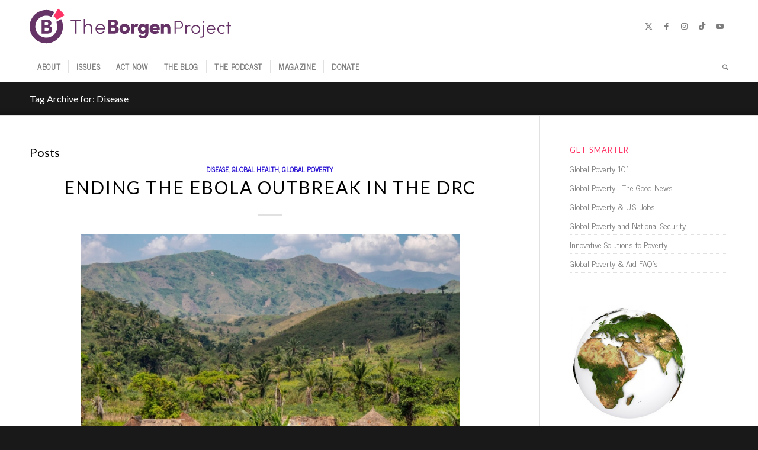

--- FILE ---
content_type: text/html; charset=UTF-8
request_url: https://borgenproject.org/tag/disease/
body_size: 47670
content:
<!DOCTYPE html><html lang="en-US" class="html_stretched responsive av-preloader-disabled  html_header_top html_logo_left html_bottom_nav_header html_menu_left html_slim html_header_sticky_disabled html_header_shrinking_disabled html_mobile_menu_phone html_header_searchicon html_content_align_center html_header_unstick_top_disabled html_header_stretch_disabled html_elegant-blog html_av-overlay-side html_av-overlay-side-classic html_av-submenu-noclone html_entry_id_565326 av-cookies-no-cookie-consent av-no-preview av-default-lightbox html_text_menu_active av-mobile-menu-switch-default"><head><meta charset="UTF-8" /><meta name="viewport" content="width=device-width, initial-scale=1"><meta name='robots' content='noindex, follow' /><title>Disease - The Borgen Project</title><meta property="og:locale" content="en_US" /><meta property="og:type" content="article" /><meta property="og:title" content="Disease - The Borgen Project" /><meta property="og:url" content="https://borgenproject.org/tag/disease/" /><meta property="og:site_name" content="The Borgen Project" /><meta name="twitter:card" content="summary_large_image" /><meta name="twitter:site" content="@borgenproject" /> <script type="application/ld+json" class="yoast-schema-graph">{"@context":"https://schema.org","@graph":[{"@type":"CollectionPage","@id":"https://borgenproject.org/tag/disease/","url":"https://borgenproject.org/tag/disease/","name":"Disease - The Borgen Project","isPartOf":{"@id":"https://borgenproject.org/#website"},"breadcrumb":{"@id":"https://borgenproject.org/tag/disease/#breadcrumb"},"inLanguage":"en-US"},{"@type":"BreadcrumbList","@id":"https://borgenproject.org/tag/disease/#breadcrumb","itemListElement":[{"@type":"ListItem","position":1,"name":"Home","item":"https://borgenproject.org/"},{"@type":"ListItem","position":2,"name":"Disease"}]},{"@type":"WebSite","@id":"https://borgenproject.org/#website","url":"https://borgenproject.org/","name":"The Borgen Project","description":"Downsize Poverty","publisher":{"@id":"https://borgenproject.org/#organization"},"potentialAction":[{"@type":"SearchAction","target":{"@type":"EntryPoint","urlTemplate":"https://borgenproject.org/?s={search_term_string}"},"query-input":{"@type":"PropertyValueSpecification","valueRequired":true,"valueName":"search_term_string"}}],"inLanguage":"en-US"},{"@type":"Organization","@id":"https://borgenproject.org/#organization","name":"The Borgen Project","url":"https://borgenproject.org/","logo":{"@type":"ImageObject","inLanguage":"en-US","@id":"https://borgenproject.org/#/schema/logo/image/","url":"https://borgenproject.org/wp-content/uploads/small-logo.jpg","contentUrl":"https://borgenproject.org/wp-content/uploads/small-logo.jpg","width":"350","height":"240","caption":"The Borgen Project"},"image":{"@id":"https://borgenproject.org/#/schema/logo/image/"},"sameAs":["https://www.facebook.com/borgenproject","https://x.com/borgenproject","https://www.instagram.com/theborgenproject/","https://www.linkedin.com/company/the-borgen-project","https://www.youtube.com/theborgenproject"]}]}</script> <link rel='dns-prefetch' href='//cdn.jsdelivr.net' /><link rel='dns-prefetch' href='//www.googletagmanager.com' /><link rel="alternate" type="application/rss+xml" title="The Borgen Project &raquo; Feed" href="https://borgenproject.org/feed/" /><link rel="alternate" type="application/rss+xml" title="The Borgen Project &raquo; Comments Feed" href="https://borgenproject.org/comments/feed/" /><link rel="alternate" type="application/rss+xml" title="The Borgen Project &raquo; Disease Tag Feed" href="https://borgenproject.org/tag/disease/feed/" /> <script type='text/javascript'>(function() {

					/*	check if webfonts are disabled by user setting via cookie - or user must opt in.	*/
					var html = document.getElementsByTagName('html')[0];
					var cookie_check = html.className.indexOf('av-cookies-needs-opt-in') >= 0 || html.className.indexOf('av-cookies-can-opt-out') >= 0;
					var allow_continue = true;
					var silent_accept_cookie = html.className.indexOf('av-cookies-user-silent-accept') >= 0;

					if( cookie_check && ! silent_accept_cookie )
					{
						if( ! document.cookie.match(/aviaCookieConsent/) || html.className.indexOf('av-cookies-session-refused') >= 0 )
						{
							allow_continue = false;
						}
						else
						{
							if( ! document.cookie.match(/aviaPrivacyRefuseCookiesHideBar/) )
							{
								allow_continue = false;
							}
							else if( ! document.cookie.match(/aviaPrivacyEssentialCookiesEnabled/) )
							{
								allow_continue = false;
							}
							else if( document.cookie.match(/aviaPrivacyGoogleWebfontsDisabled/) )
							{
								allow_continue = false;
							}
						}
					}

					if( allow_continue )
					{
						var f = document.createElement('link');

						f.type 	= 'text/css';
						f.rel 	= 'stylesheet';
						f.href 	= 'https://fonts.googleapis.com/css?family=News+Cycle%7CLato:300,400,700&display=auto';
						f.id 	= 'avia-google-webfont';

						document.getElementsByTagName('head')[0].appendChild(f);
					}
				})();</script> <style id='wp-img-auto-sizes-contain-inline-css' type='text/css'>img:is([sizes=auto i],[sizes^="auto," i]){contain-intrinsic-size:3000px 1500px}</style><link data-optimized="1" rel='stylesheet' id='wp-block-library-css' href='https://borgenproject.org/wp-content/litespeed/css/505a6d2693a1290ea799d1e6827998c0.css?ver=451ce' type='text/css' media='all' /><style id='global-styles-inline-css' type='text/css'>:root{--wp--preset--aspect-ratio--square:1;--wp--preset--aspect-ratio--4-3:4/3;--wp--preset--aspect-ratio--3-4:3/4;--wp--preset--aspect-ratio--3-2:3/2;--wp--preset--aspect-ratio--2-3:2/3;--wp--preset--aspect-ratio--16-9:16/9;--wp--preset--aspect-ratio--9-16:9/16;--wp--preset--color--black:#000000;--wp--preset--color--cyan-bluish-gray:#abb8c3;--wp--preset--color--white:#ffffff;--wp--preset--color--pale-pink:#f78da7;--wp--preset--color--vivid-red:#cf2e2e;--wp--preset--color--luminous-vivid-orange:#ff6900;--wp--preset--color--luminous-vivid-amber:#fcb900;--wp--preset--color--light-green-cyan:#7bdcb5;--wp--preset--color--vivid-green-cyan:#00d084;--wp--preset--color--pale-cyan-blue:#8ed1fc;--wp--preset--color--vivid-cyan-blue:#0693e3;--wp--preset--color--vivid-purple:#9b51e0;--wp--preset--color--metallic-red:#b02b2c;--wp--preset--color--maximum-yellow-red:#edae44;--wp--preset--color--yellow-sun:#eeee22;--wp--preset--color--palm-leaf:#83a846;--wp--preset--color--aero:#7bb0e7;--wp--preset--color--old-lavender:#745f7e;--wp--preset--color--steel-teal:#5f8789;--wp--preset--color--raspberry-pink:#d65799;--wp--preset--color--medium-turquoise:#4ecac2;--wp--preset--gradient--vivid-cyan-blue-to-vivid-purple:linear-gradient(135deg,rgb(6,147,227) 0%,rgb(155,81,224) 100%);--wp--preset--gradient--light-green-cyan-to-vivid-green-cyan:linear-gradient(135deg,rgb(122,220,180) 0%,rgb(0,208,130) 100%);--wp--preset--gradient--luminous-vivid-amber-to-luminous-vivid-orange:linear-gradient(135deg,rgb(252,185,0) 0%,rgb(255,105,0) 100%);--wp--preset--gradient--luminous-vivid-orange-to-vivid-red:linear-gradient(135deg,rgb(255,105,0) 0%,rgb(207,46,46) 100%);--wp--preset--gradient--very-light-gray-to-cyan-bluish-gray:linear-gradient(135deg,rgb(238,238,238) 0%,rgb(169,184,195) 100%);--wp--preset--gradient--cool-to-warm-spectrum:linear-gradient(135deg,rgb(74,234,220) 0%,rgb(151,120,209) 20%,rgb(207,42,186) 40%,rgb(238,44,130) 60%,rgb(251,105,98) 80%,rgb(254,248,76) 100%);--wp--preset--gradient--blush-light-purple:linear-gradient(135deg,rgb(255,206,236) 0%,rgb(152,150,240) 100%);--wp--preset--gradient--blush-bordeaux:linear-gradient(135deg,rgb(254,205,165) 0%,rgb(254,45,45) 50%,rgb(107,0,62) 100%);--wp--preset--gradient--luminous-dusk:linear-gradient(135deg,rgb(255,203,112) 0%,rgb(199,81,192) 50%,rgb(65,88,208) 100%);--wp--preset--gradient--pale-ocean:linear-gradient(135deg,rgb(255,245,203) 0%,rgb(182,227,212) 50%,rgb(51,167,181) 100%);--wp--preset--gradient--electric-grass:linear-gradient(135deg,rgb(202,248,128) 0%,rgb(113,206,126) 100%);--wp--preset--gradient--midnight:linear-gradient(135deg,rgb(2,3,129) 0%,rgb(40,116,252) 100%);--wp--preset--font-size--small:1rem;--wp--preset--font-size--medium:1.125rem;--wp--preset--font-size--large:1.75rem;--wp--preset--font-size--x-large:clamp(1.75rem, 3vw, 2.25rem);--wp--preset--spacing--20:0.44rem;--wp--preset--spacing--30:0.67rem;--wp--preset--spacing--40:1rem;--wp--preset--spacing--50:1.5rem;--wp--preset--spacing--60:2.25rem;--wp--preset--spacing--70:3.38rem;--wp--preset--spacing--80:5.06rem;--wp--preset--shadow--natural:6px 6px 9px rgba(0, 0, 0, 0.2);--wp--preset--shadow--deep:12px 12px 50px rgba(0, 0, 0, 0.4);--wp--preset--shadow--sharp:6px 6px 0px rgba(0, 0, 0, 0.2);--wp--preset--shadow--outlined:6px 6px 0px -3px rgb(255, 255, 255), 6px 6px rgb(0, 0, 0);--wp--preset--shadow--crisp:6px 6px 0px rgb(0, 0, 0)}:root{--wp--style--global--content-size:800px;--wp--style--global--wide-size:1130px}:where(body){margin:0}.wp-site-blocks>.alignleft{float:left;margin-right:2em}.wp-site-blocks>.alignright{float:right;margin-left:2em}.wp-site-blocks>.aligncenter{justify-content:center;margin-left:auto;margin-right:auto}:where(.is-layout-flex){gap:.5em}:where(.is-layout-grid){gap:.5em}.is-layout-flow>.alignleft{float:left;margin-inline-start:0;margin-inline-end:2em}.is-layout-flow>.alignright{float:right;margin-inline-start:2em;margin-inline-end:0}.is-layout-flow>.aligncenter{margin-left:auto!important;margin-right:auto!important}.is-layout-constrained>.alignleft{float:left;margin-inline-start:0;margin-inline-end:2em}.is-layout-constrained>.alignright{float:right;margin-inline-start:2em;margin-inline-end:0}.is-layout-constrained>.aligncenter{margin-left:auto!important;margin-right:auto!important}.is-layout-constrained>:where(:not(.alignleft):not(.alignright):not(.alignfull)){max-width:var(--wp--style--global--content-size);margin-left:auto!important;margin-right:auto!important}.is-layout-constrained>.alignwide{max-width:var(--wp--style--global--wide-size)}body .is-layout-flex{display:flex}.is-layout-flex{flex-wrap:wrap;align-items:center}.is-layout-flex>:is(*,div){margin:0}body .is-layout-grid{display:grid}.is-layout-grid>:is(*,div){margin:0}body{padding-top:0;padding-right:0;padding-bottom:0;padding-left:0}a:where(:not(.wp-element-button)){text-decoration:underline}:root :where(.wp-element-button,.wp-block-button__link){background-color:#32373c;border-width:0;color:#fff;font-family:inherit;font-size:inherit;font-style:inherit;font-weight:inherit;letter-spacing:inherit;line-height:inherit;padding-top:calc(0.667em + 2px);padding-right:calc(1.333em + 2px);padding-bottom:calc(0.667em + 2px);padding-left:calc(1.333em + 2px);text-decoration:none;text-transform:inherit}.has-black-color{color:var(--wp--preset--color--black)!important}.has-cyan-bluish-gray-color{color:var(--wp--preset--color--cyan-bluish-gray)!important}.has-white-color{color:var(--wp--preset--color--white)!important}.has-pale-pink-color{color:var(--wp--preset--color--pale-pink)!important}.has-vivid-red-color{color:var(--wp--preset--color--vivid-red)!important}.has-luminous-vivid-orange-color{color:var(--wp--preset--color--luminous-vivid-orange)!important}.has-luminous-vivid-amber-color{color:var(--wp--preset--color--luminous-vivid-amber)!important}.has-light-green-cyan-color{color:var(--wp--preset--color--light-green-cyan)!important}.has-vivid-green-cyan-color{color:var(--wp--preset--color--vivid-green-cyan)!important}.has-pale-cyan-blue-color{color:var(--wp--preset--color--pale-cyan-blue)!important}.has-vivid-cyan-blue-color{color:var(--wp--preset--color--vivid-cyan-blue)!important}.has-vivid-purple-color{color:var(--wp--preset--color--vivid-purple)!important}.has-metallic-red-color{color:var(--wp--preset--color--metallic-red)!important}.has-maximum-yellow-red-color{color:var(--wp--preset--color--maximum-yellow-red)!important}.has-yellow-sun-color{color:var(--wp--preset--color--yellow-sun)!important}.has-palm-leaf-color{color:var(--wp--preset--color--palm-leaf)!important}.has-aero-color{color:var(--wp--preset--color--aero)!important}.has-old-lavender-color{color:var(--wp--preset--color--old-lavender)!important}.has-steel-teal-color{color:var(--wp--preset--color--steel-teal)!important}.has-raspberry-pink-color{color:var(--wp--preset--color--raspberry-pink)!important}.has-medium-turquoise-color{color:var(--wp--preset--color--medium-turquoise)!important}.has-black-background-color{background-color:var(--wp--preset--color--black)!important}.has-cyan-bluish-gray-background-color{background-color:var(--wp--preset--color--cyan-bluish-gray)!important}.has-white-background-color{background-color:var(--wp--preset--color--white)!important}.has-pale-pink-background-color{background-color:var(--wp--preset--color--pale-pink)!important}.has-vivid-red-background-color{background-color:var(--wp--preset--color--vivid-red)!important}.has-luminous-vivid-orange-background-color{background-color:var(--wp--preset--color--luminous-vivid-orange)!important}.has-luminous-vivid-amber-background-color{background-color:var(--wp--preset--color--luminous-vivid-amber)!important}.has-light-green-cyan-background-color{background-color:var(--wp--preset--color--light-green-cyan)!important}.has-vivid-green-cyan-background-color{background-color:var(--wp--preset--color--vivid-green-cyan)!important}.has-pale-cyan-blue-background-color{background-color:var(--wp--preset--color--pale-cyan-blue)!important}.has-vivid-cyan-blue-background-color{background-color:var(--wp--preset--color--vivid-cyan-blue)!important}.has-vivid-purple-background-color{background-color:var(--wp--preset--color--vivid-purple)!important}.has-metallic-red-background-color{background-color:var(--wp--preset--color--metallic-red)!important}.has-maximum-yellow-red-background-color{background-color:var(--wp--preset--color--maximum-yellow-red)!important}.has-yellow-sun-background-color{background-color:var(--wp--preset--color--yellow-sun)!important}.has-palm-leaf-background-color{background-color:var(--wp--preset--color--palm-leaf)!important}.has-aero-background-color{background-color:var(--wp--preset--color--aero)!important}.has-old-lavender-background-color{background-color:var(--wp--preset--color--old-lavender)!important}.has-steel-teal-background-color{background-color:var(--wp--preset--color--steel-teal)!important}.has-raspberry-pink-background-color{background-color:var(--wp--preset--color--raspberry-pink)!important}.has-medium-turquoise-background-color{background-color:var(--wp--preset--color--medium-turquoise)!important}.has-black-border-color{border-color:var(--wp--preset--color--black)!important}.has-cyan-bluish-gray-border-color{border-color:var(--wp--preset--color--cyan-bluish-gray)!important}.has-white-border-color{border-color:var(--wp--preset--color--white)!important}.has-pale-pink-border-color{border-color:var(--wp--preset--color--pale-pink)!important}.has-vivid-red-border-color{border-color:var(--wp--preset--color--vivid-red)!important}.has-luminous-vivid-orange-border-color{border-color:var(--wp--preset--color--luminous-vivid-orange)!important}.has-luminous-vivid-amber-border-color{border-color:var(--wp--preset--color--luminous-vivid-amber)!important}.has-light-green-cyan-border-color{border-color:var(--wp--preset--color--light-green-cyan)!important}.has-vivid-green-cyan-border-color{border-color:var(--wp--preset--color--vivid-green-cyan)!important}.has-pale-cyan-blue-border-color{border-color:var(--wp--preset--color--pale-cyan-blue)!important}.has-vivid-cyan-blue-border-color{border-color:var(--wp--preset--color--vivid-cyan-blue)!important}.has-vivid-purple-border-color{border-color:var(--wp--preset--color--vivid-purple)!important}.has-metallic-red-border-color{border-color:var(--wp--preset--color--metallic-red)!important}.has-maximum-yellow-red-border-color{border-color:var(--wp--preset--color--maximum-yellow-red)!important}.has-yellow-sun-border-color{border-color:var(--wp--preset--color--yellow-sun)!important}.has-palm-leaf-border-color{border-color:var(--wp--preset--color--palm-leaf)!important}.has-aero-border-color{border-color:var(--wp--preset--color--aero)!important}.has-old-lavender-border-color{border-color:var(--wp--preset--color--old-lavender)!important}.has-steel-teal-border-color{border-color:var(--wp--preset--color--steel-teal)!important}.has-raspberry-pink-border-color{border-color:var(--wp--preset--color--raspberry-pink)!important}.has-medium-turquoise-border-color{border-color:var(--wp--preset--color--medium-turquoise)!important}.has-vivid-cyan-blue-to-vivid-purple-gradient-background{background:var(--wp--preset--gradient--vivid-cyan-blue-to-vivid-purple)!important}.has-light-green-cyan-to-vivid-green-cyan-gradient-background{background:var(--wp--preset--gradient--light-green-cyan-to-vivid-green-cyan)!important}.has-luminous-vivid-amber-to-luminous-vivid-orange-gradient-background{background:var(--wp--preset--gradient--luminous-vivid-amber-to-luminous-vivid-orange)!important}.has-luminous-vivid-orange-to-vivid-red-gradient-background{background:var(--wp--preset--gradient--luminous-vivid-orange-to-vivid-red)!important}.has-very-light-gray-to-cyan-bluish-gray-gradient-background{background:var(--wp--preset--gradient--very-light-gray-to-cyan-bluish-gray)!important}.has-cool-to-warm-spectrum-gradient-background{background:var(--wp--preset--gradient--cool-to-warm-spectrum)!important}.has-blush-light-purple-gradient-background{background:var(--wp--preset--gradient--blush-light-purple)!important}.has-blush-bordeaux-gradient-background{background:var(--wp--preset--gradient--blush-bordeaux)!important}.has-luminous-dusk-gradient-background{background:var(--wp--preset--gradient--luminous-dusk)!important}.has-pale-ocean-gradient-background{background:var(--wp--preset--gradient--pale-ocean)!important}.has-electric-grass-gradient-background{background:var(--wp--preset--gradient--electric-grass)!important}.has-midnight-gradient-background{background:var(--wp--preset--gradient--midnight)!important}.has-small-font-size{font-size:var(--wp--preset--font-size--small)!important}.has-medium-font-size{font-size:var(--wp--preset--font-size--medium)!important}.has-large-font-size{font-size:var(--wp--preset--font-size--large)!important}.has-x-large-font-size{font-size:var(--wp--preset--font-size--x-large)!important}:where(.wp-block-post-template.is-layout-flex){gap:1.25em}:where(.wp-block-post-template.is-layout-grid){gap:1.25em}:where(.wp-block-term-template.is-layout-flex){gap:1.25em}:where(.wp-block-term-template.is-layout-grid){gap:1.25em}:where(.wp-block-columns.is-layout-flex){gap:2em}:where(.wp-block-columns.is-layout-grid){gap:2em}:root :where(.wp-block-pullquote){font-size:1.5em;line-height:1.6}</style><link data-optimized="1" rel='stylesheet' id='swiper-css' href='https://borgenproject.org/wp-content/litespeed/css/c7300e039cc4608a9acb36322d2350bb.css?ver=6198c' type='text/css' media='all' /><link data-optimized="1" rel='stylesheet' id='wcl-custom-style-css' href='https://borgenproject.org/wp-content/litespeed/css/93dd8d51462a261b4e815485dfdeba29.css?ver=5ed2e' type='text/css' media='all' /><link data-optimized="1" rel='stylesheet' id='avia-merged-styles-css' href='https://borgenproject.org/wp-content/litespeed/css/7315ad34b687021ede19e28fa95f282d.css?ver=f282d' type='text/css' media='all' />
<script type="text/javascript" src="https://borgenproject.org/wp-includes/js/jquery/jquery.min.js?ver=3.7.1" id="jquery-core-js"></script> <script data-optimized="1" type="text/javascript" src="https://borgenproject.org/wp-content/litespeed/js/c4068d14d3c80c1b0441a074f3ee7c00.js?ver=e7c00" id="avia-head-scripts-js"></script> <link rel="https://api.w.org/" href="https://borgenproject.org/wp-json/" /><link rel="alternate" title="JSON" type="application/json" href="https://borgenproject.org/wp-json/wp/v2/tags/15611" /><link rel="EditURI" type="application/rsd+xml" title="RSD" href="https://borgenproject.org/xmlrpc.php?rsd" /><meta name="generator" content="WordPress 6.9" /><meta name="generator" content="Site Kit by Google 1.170.0" /> <script async src="https://www.googletagmanager.com/gtag/js?id=UA-48665806-1"></script> <script>window.dataLayer = window.dataLayer || [];
  function gtag(){dataLayer.push(arguments);}
  gtag('js', new Date());

  gtag('config', 'UA-48665806-1');</script>  <script>(function(w,d,s,l,i){w[l]=w[l]||[];w[l].push({'gtm.start':
new Date().getTime(),event:'gtm.js'});var f=d.getElementsByTagName(s)[0],
j=d.createElement(s),dl=l!='dataLayer'?'&l='+l:'';j.async=true;j.src=
'https://www.googletagmanager.com/gtm.js?id='+i+dl;f.parentNode.insertBefore(j,f);
})(window,document,'script','dataLayer','GTM-TJJJ82Q');</script> <link rel="preconnect" href="https://fonts.googleapis.com"><link rel="preconnect" href="https://fonts.gstatic.com" crossorigin><link rel="icon" href="https://borgenproject.org/wp-content/uploads/favicon.png" type="image/png">
<!--[if lt IE 9]><script src="https://borgenproject.org/wp-content/themes/enfold/js/html5shiv.js"></script><![endif]--><link rel="profile" href="https://gmpg.org/xfn/11" /><link rel="alternate" type="application/rss+xml" title="The Borgen Project RSS2 Feed" href="https://borgenproject.org/feed/" /><link rel="pingback" href="https://borgenproject.org/xmlrpc.php" /><meta name="generator" content="Elementor 3.34.1; features: e_font_icon_svg, additional_custom_breakpoints; settings: css_print_method-external, google_font-enabled, font_display-swap"><style>.e-con.e-parent:nth-of-type(n+4):not(.e-lazyloaded):not(.e-no-lazyload),.e-con.e-parent:nth-of-type(n+4):not(.e-lazyloaded):not(.e-no-lazyload) *{background-image:none!important}@media screen and (max-height:1024px){.e-con.e-parent:nth-of-type(n+3):not(.e-lazyloaded):not(.e-no-lazyload),.e-con.e-parent:nth-of-type(n+3):not(.e-lazyloaded):not(.e-no-lazyload) *{background-image:none!important}}@media screen and (max-height:640px){.e-con.e-parent:nth-of-type(n+2):not(.e-lazyloaded):not(.e-no-lazyload),.e-con.e-parent:nth-of-type(n+2):not(.e-lazyloaded):not(.e-no-lazyload) *{background-image:none!important}}</style> <script type="text/javascript">'use strict';var avia_is_mobile=!1;if(/Android|webOS|iPhone|iPad|iPod|BlackBerry|IEMobile|Opera Mini/i.test(navigator.userAgent)&&'ontouchstart' in document.documentElement){avia_is_mobile=!0;document.documentElement.className+=' avia_mobile '}
else{document.documentElement.className+=' avia_desktop '};document.documentElement.className+=' js_active ';(function(){var e=['-webkit-','-moz-','-ms-',''],n='',o=!1,a=!1;for(var t in e){if(e[t]+'transform' in document.documentElement.style){o=!0;n=e[t]+'transform'};if(e[t]+'perspective' in document.documentElement.style){a=!0}};if(o){document.documentElement.className+=' avia_transform '};if(a){document.documentElement.className+=' avia_transform3d '};if(typeof document.getElementsByClassName=='function'&&typeof document.documentElement.getBoundingClientRect=='function'&&avia_is_mobile==!1){if(n&&window.innerHeight>0){setTimeout(function(){var e=0,o={},a=0,t=document.getElementsByClassName('av-parallax'),i=window.pageYOffset||document.documentElement.scrollTop;for(e=0;e<t.length;e++){t[e].style.top='0px';o=t[e].getBoundingClientRect();a=Math.ceil((window.innerHeight+i-o.top)*0.3);t[e].style[n]='translate(0px, '+a+'px)';t[e].style.top='auto';t[e].className+=' enabled-parallax '}},50)}}})();</script> <style type="text/css" id="wp-custom-css">:root{--text-pink:#FF3366;--text-purple:#663366}.text-pink{color:var(--text-pink)}.text-purple{color:var(--text-purple)}@media(max-width:767px){#header_main .av-logo-container{width:95%!important}#header_main .social_bookmarks{display:none}.logo.avia-svg-logo svg{width:290px!important}}.logo.avia-svg-logo svg{width:340px}h3.widgettitle{color:var(--text-pink)}.widget_nav_menu li a{font-size:14px!important;padding:5px 0}.widget_nav_menu li:before{content:""!important}.sidebar_right .sidebar_bg{right:auto!important;left:auto!important}.sa-source-wrapper{font-size:10px}iframe[allowfullscreen=allowfullscreen][style]{width:640px!important;height:480px!important}.resizedvideo iframe{width:100%;height:100%}.post-entry h4{padding:20px 0 20px 0}.post-entry li{padding:10px 0 5px 0}.imagecredit{color:#888;font-size:xx-small;display:inline-block;margin-top:10px}.imagecredit a{color:#2200fc;font-size:xx-small}#gvform #iFrameResizer0{width:100%!important}.wcl-main-banner .data-menu .menu-item img{width:25px;height:25px}body .wcl-quick-helps .data-cards .data-card-icon img{width:150px;height:150px}.wcl-media-mentions .data-right-col img{max-width:250px}.wcl-quick-helps .data-cards .data-card{width:100%;max-width:calc(50% - 15px)}@media only screen and (max-width:650px){.wcl-quick-helps .data-cards .data-card{max-width:100%}}.wcl-podcast .data-image img{display:block;margin-left:auto;margin-right:auto;max-width:300px;width:100%}@media(min-width:920px){.d-block{display:block}}.elementor h1,.elementor h2,.elementor h3,.elementor h4,.elementor h5,.elementor h6{font-family:"Lato",Sans-serif!important;font-weight:800!important}.custom-btn .elementor-button{min-width:180px}.entry-content>img,.entry-content>p>img{display:block;clear:both;margin-bottom:20px}body .entry-content-wrapper .entry-content ul li,body.lato .entry-content-wrapper ol li{font-size:16px!important}.post-entry .entry-content li{font-size:16px}article .entry-content p img{text-align:center!important;margin:0 auto 20px auto}</style><style type="text/css">@font-face{font-family:'entypo-fontello-enfold';font-weight:400;font-style:normal;font-display:auto;src:url(https://borgenproject.org/wp-content/themes/enfold/config-templatebuilder/avia-template-builder/assets/fonts/entypo-fontello-enfold/entypo-fontello-enfold.woff2) format('woff2'),url(https://borgenproject.org/wp-content/themes/enfold/config-templatebuilder/avia-template-builder/assets/fonts/entypo-fontello-enfold/entypo-fontello-enfold.woff) format('woff'),url(https://borgenproject.org/wp-content/themes/enfold/config-templatebuilder/avia-template-builder/assets/fonts/entypo-fontello-enfold/entypo-fontello-enfold.ttf) format('truetype'),url('https://borgenproject.org/wp-content/themes/enfold/config-templatebuilder/avia-template-builder/assets/fonts/entypo-fontello-enfold/entypo-fontello-enfold.svg#entypo-fontello-enfold') format('svg'),url(https://borgenproject.org/wp-content/themes/enfold/config-templatebuilder/avia-template-builder/assets/fonts/entypo-fontello-enfold/entypo-fontello-enfold.eot),url('https://borgenproject.org/wp-content/themes/enfold/config-templatebuilder/avia-template-builder/assets/fonts/entypo-fontello-enfold/entypo-fontello-enfold.eot?#iefix') format('embedded-opentype')}#top .avia-font-entypo-fontello-enfold,body .avia-font-entypo-fontello-enfold,html body [data-av_iconfont='entypo-fontello-enfold']:before{font-family:'entypo-fontello-enfold'}@font-face{font-family:'entypo-fontello';font-weight:400;font-style:normal;font-display:auto;src:url(https://borgenproject.org/wp-content/themes/enfold/config-templatebuilder/avia-template-builder/assets/fonts/entypo-fontello/entypo-fontello.woff2) format('woff2'),url(https://borgenproject.org/wp-content/themes/enfold/config-templatebuilder/avia-template-builder/assets/fonts/entypo-fontello/entypo-fontello.woff) format('woff'),url(https://borgenproject.org/wp-content/themes/enfold/config-templatebuilder/avia-template-builder/assets/fonts/entypo-fontello/entypo-fontello.ttf) format('truetype'),url('https://borgenproject.org/wp-content/themes/enfold/config-templatebuilder/avia-template-builder/assets/fonts/entypo-fontello/entypo-fontello.svg#entypo-fontello') format('svg'),url(https://borgenproject.org/wp-content/themes/enfold/config-templatebuilder/avia-template-builder/assets/fonts/entypo-fontello/entypo-fontello.eot),url('https://borgenproject.org/wp-content/themes/enfold/config-templatebuilder/avia-template-builder/assets/fonts/entypo-fontello/entypo-fontello.eot?#iefix') format('embedded-opentype')}#top .avia-font-entypo-fontello,body .avia-font-entypo-fontello,html body [data-av_iconfont='entypo-fontello']:before{font-family:'entypo-fontello'}</style></head><body id="top" class="archive tag tag-disease tag-15611 wp-theme-enfold stretched rtl_columns av-curtain-numeric news_cycle  avia-responsive-images-support elementor-default elementor-kit-549003" itemscope="itemscope" itemtype="https://schema.org/WebPage" >
<noscript><iframe data-lazyloaded="1" src="about:blank" data-src="https://www.googletagmanager.com/ns.html?id=GTM-TJJJ82Q"
height="0" width="0" style="display:none;visibility:hidden"></iframe><noscript><iframe src="https://www.googletagmanager.com/ns.html?id=GTM-TJJJ82Q"
height="0" width="0" style="display:none;visibility:hidden"></iframe></noscript></noscript><div id='wrap_all'><header id='header' class='all_colors header_color light_bg_color  av_header_top av_logo_left av_bottom_nav_header av_menu_left av_slim av_header_sticky_disabled av_header_shrinking_disabled av_header_stretch_disabled av_mobile_menu_phone av_header_searchicon av_header_unstick_top_disabled av_seperator_small_border' aria-label="Header" data-av_shrink_factor='50' role="banner" itemscope="itemscope" itemtype="https://schema.org/WPHeader" ><div  id='header_main' class='container_wrap container_wrap_logo'><div class='container av-logo-container'><div class='inner-container'><span class='logo avia-svg-logo'><a href='https://borgenproject.org/' class='av-contains-svg' aria-label='borgen-project-logo' title='borgen-project-logo'><svg role="graphics-document" title="borgen-project-logo" desc="" alt=""   width="340" height="156" viewBox="0 0 1902 327" fill="none" xmlns="http://www.w3.org/2000/svg" preserveAspectRatio="xMinYMid meet">
<g clip-path="url(#clip0_6_67)">
<path d="M841.79 196.872C841.79 214.982 830.03 235.032 798.79 235.032H741.18V102.262H794.95C819.24 102.262 834.85 116.902 834.85 136.562C834.85 145.812 831.38 159.692 816.15 164.122C833.69 166.612 841.79 181.642 841.79 196.872ZM792.79 128.642H771.44V154.082H792.64C799.77 154.082 804.64 149.462 804.64 141.362C804.59 134.622 801.12 128.642 792.83 128.642H792.79ZM795.11 208.642C805.9 208.642 811.29 201.322 811.29 193.802C811.29 186.872 806.48 178.962 795.11 178.962H771.44V208.642H795.11Z" fill="#663366"/>
<path d="M848.5 190.121C848.5 161.601 871.63 142.711 897.26 142.711C922.89 142.711 946.26 161.601 946.26 190.121C946.26 218.451 922.94 237.341 897.26 237.341C871.58 237.341 848.5 218.451 848.5 190.121ZM917.11 190.121C917.11 177.791 908.24 169.121 897.26 169.121C886.28 169.121 877.41 177.791 877.41 190.121C877.41 202.451 886.27 210.941 897.26 210.941C908.25 210.941 917.14 202.461 917.14 190.121H917.11Z" fill="#663366"/>
<path d="M1025.64 145.41L1018.9 172.58C1015.01 170.216 1010.53 169.015 1005.98 169.12C994.809 169.12 985.559 178.56 985.559 205.12V235H957.029V145H985.169V164.08C990.369 149.24 1001.17 142.69 1012.17 142.69C1016.81 142.51 1021.43 143.443 1025.64 145.41Z" fill="#663366"/>
<path d="M1094.25 145.018H1122.58V224.258C1122.58 262.418 1102.58 281.698 1069.97 281.698C1049.54 281.698 1032.19 269.698 1025.06 252.788L1048.58 243.348C1051.85 250.668 1060.58 256.638 1069.97 256.638C1084.81 256.638 1094.25 248.358 1094.25 227.728V225.038C1087.51 233.518 1075.56 237.368 1066.31 237.368C1043.95 237.368 1022.75 219.058 1022.75 189.958C1022.75 160.858 1043.95 142.738 1066.31 142.738C1075.56 142.738 1087.51 146.398 1094.25 154.878V145.018ZM1093.1 189.928C1093.1 184.433 1090.92 179.163 1087.03 175.277C1083.15 171.391 1077.88 169.208 1072.38 169.208C1066.88 169.208 1061.61 171.391 1057.73 175.277C1053.84 179.163 1051.66 184.433 1051.66 189.928C1051.66 201.298 1061.3 210.928 1072.47 210.928C1083.5 210.938 1093.1 201.488 1093.1 189.928Z" fill="#663366"/>
<path d="M1229.16 198.41H1163.25C1165.95 207.08 1173.46 212.48 1184.25 212.48C1192.71 212.331 1200.82 209.046 1207 203.26L1221.65 221.76C1212.78 231.4 1197.36 237.37 1182.33 237.37C1153.81 237.37 1133.76 217.71 1133.76 190.37C1133.76 161.08 1156.31 142.77 1182.14 142.77C1207.97 142.77 1229.55 160.89 1229.55 188.25C1229.55 190.7 1229.35 193.98 1229.16 198.41ZM1201.22 181.64C1200.83 172.78 1192.93 166.8 1182.71 166.8C1174.23 166.8 1165.95 170.8 1163.06 181.64H1201.22Z" fill="#663366"/>
<path d="M1329.96 186.649V235.029H1301.43V188.389C1301.43 174.509 1292.95 169.119 1285.82 169.119C1278.11 169.119 1268.47 173.119 1268.47 188.189V235.029H1239.95V145.029H1268.5V160.639C1271.97 148.309 1286.04 142.719 1294.33 142.719C1318.2 142.709 1329.96 159.089 1329.96 186.649Z" fill="#663366"/>
<path d="M1415.72 117.891C1439.72 117.891 1449.21 135.571 1449.21 153.591C1449.21 171.781 1439.69 189.301 1415.21 189.301H1380.87V235.031H1369.65V117.891H1415.72ZM1414.72 178.751C1431.55 178.751 1438.01 166.341 1438.01 153.591C1438.01 141.011 1431.72 128.431 1415.57 128.431H1380.89V178.751H1414.72Z" fill="#663366"/>
<path d="M1519.94 155.97L1517.94 166.34C1514.55 164.906 1510.91 164.155 1507.23 164.13C1488.36 164.13 1482.58 185.55 1482.58 205.13V235.05H1471.58V155.65H1482.58V175.03C1486.49 161.6 1494.99 153.61 1507.4 153.61C1511.78 153.59 1516.88 154.44 1519.94 155.97Z" fill="#663366"/>
<path d="M1528.79 195.262C1528.79 170.092 1547.66 153.602 1570.27 153.602C1592.88 153.602 1611.92 170.092 1611.92 195.262C1611.92 220.432 1592.92 237.082 1570.27 237.082C1547.62 237.082 1528.79 220.412 1528.79 195.262ZM1601.04 195.262C1601.04 176.552 1586.93 163.972 1570.27 163.972C1553.44 163.972 1539.67 176.552 1539.67 195.262C1539.67 213.972 1553.44 226.712 1570.27 226.712C1586.93 226.702 1601.04 213.952 1601.04 195.262Z" fill="#663366"/>
<path d="M1613.11 273.62V263.26H1620.77C1635.22 263.26 1638.45 251.7 1638.28 239.8V155.63H1649.16V239.79C1649.16 259.17 1642.36 273.62 1621.61 273.62H1613.11ZM1635.39 126.39C1635.39 121.8 1639.3 118.57 1643.72 118.57C1648.48 118.57 1652.22 121.8 1652.22 126.39C1652.22 130.81 1648.48 134.04 1643.72 134.04C1639.3 134.04 1635.39 130.81 1635.39 126.39Z" fill="#663366"/>
<path d="M1753.71 199.84H1685.37C1687.24 216.84 1699.14 226.7 1715.12 226.7C1726 226.7 1735.69 221.43 1740.96 212.76L1750.31 216.84C1743.31 229.59 1729.74 237.07 1714.78 237.07C1692.34 237.07 1674.49 220.24 1674.49 195.07C1674.49 169.9 1692.34 153.59 1714.78 153.59C1737.39 153.59 1754.05 169.91 1754.05 195.07C1754.02 196.665 1753.91 198.257 1753.71 199.84ZM1743.17 190.49C1741.64 173.99 1730.25 163.96 1714.78 163.96C1699.14 163.96 1687.78 173.48 1685.54 190.49H1743.17Z" fill="#663366"/>
<path d="M1773.1 195.26C1773.1 170.09 1792.48 153.6 1815.26 153.6C1825.76 153.489 1835.91 157.379 1843.65 164.48L1837.02 171.96C1831.11 166.746 1823.48 163.898 1815.6 163.96C1798.09 163.96 1783.98 176.54 1783.98 195.25C1783.98 213.78 1798.09 226.7 1815.6 226.7C1823.48 226.734 1831.09 223.889 1837.02 218.7L1843.82 226.18C1836.68 232.98 1826.48 237.06 1815.26 237.06C1792.5 237.07 1773.1 220.41 1773.1 195.26Z" fill="#663366"/>
<path d="M1901.5 155.629V164.979H1883.31V234.979H1872.6V164.979H1858.15V155.629H1872.6V125.879H1883.31V155.629H1901.5Z" fill="#663366"/>
<path d="M485.221 102.262V114.262H442.821V235.032H430.101V114.192H387.891V102.262H485.221Z" fill="#663366"/>
<path d="M591.41 182.601V235.031H579.08V183.181C579.08 165.841 568.08 154.851 553.64 154.851C539.2 154.851 523.96 163.331 523.57 185.111V235.031H511.24V96.0312H523.57V161.261C528.97 148.351 543.57 142.761 554.79 142.761C576.57 142.711 591.41 157.741 591.41 182.601Z" fill="#663366"/>
<path d="M712.441 195.128H634.961C637.081 214.408 650.581 225.578 668.691 225.578C681.031 225.578 692.011 219.578 697.991 209.778L708.591 214.408C700.681 228.858 685.271 237.338 668.311 237.338C642.871 237.338 622.631 218.258 622.631 189.738C622.631 161.218 642.871 142.738 668.311 142.738C693.941 142.738 712.831 161.238 712.831 189.738C712.795 191.541 712.665 193.34 712.441 195.128ZM700.441 184.528C698.711 165.838 685.791 154.468 668.261 154.468C650.531 154.468 637.611 165.258 635.111 184.528H700.441Z" fill="#663366"/>
<path d="M212.5 197.189C212.36 215.119 200.56 234.879 169.65 234.629L112.65 234.189L113.65 102.719L166.88 103.139C190.93 103.329 206.27 117.949 206.12 137.409C206.04 146.569 202.5 160.279 187.39 164.549C204.74 167.169 212.63 182.109 212.5 197.189ZM164.58 129.259L143.4 129.099L143.2 154.259L164.2 154.429C171.26 154.479 176.07 149.939 176.13 141.929C176.17 135.259 172.79 129.329 164.58 129.259ZM166.25 208.469C176.94 208.549 182.33 201.339 182.39 193.899C182.45 187.029 177.74 179.169 166.48 179.079L143.01 178.899L142.78 208.259L166.25 208.469Z" fill="#663366"/>
<path d="M257.83 103.16L329.42 62.51C314.933 36.89 294.165 15.3782 269.07 0L225.92 70.11C239.157 78.2804 250.129 89.6448 257.83 103.16Z" fill="#FF3366"/>
<path d="M314.851 171.77C315.303 148.702 310.638 125.82 301.191 104.77L298.061 97.7698L251.501 124.26L253.801 129.91C262.876 152.269 263.886 177.091 256.656 200.114C249.427 223.137 234.409 242.925 214.18 256.083C193.951 269.24 169.773 274.946 145.796 272.221C121.819 269.497 99.5385 258.511 82.7781 241.149C66.0178 223.788 55.8232 201.134 53.9442 177.076C52.0652 153.018 58.619 129.056 72.4807 109.303C86.3424 89.5503 106.647 75.2384 129.911 68.8239C153.174 62.4094 177.944 64.2924 199.971 74.1498L205.541 76.6498L233.611 31.0398L226.751 27.6798C206 17.4767 183.242 12.0116 160.121 11.6798C73.3206 10.1898 1.5006 79.5998 0.0205953 166.4C-0.585204 202.22 11.0316 237.177 32.9563 265.509C54.881 293.842 85.8048 313.858 120.631 322.26C131.819 324.914 143.263 326.349 154.761 326.54C175.435 326.891 195.976 323.166 215.211 315.577C234.445 307.989 251.997 296.686 266.863 282.314C281.729 267.942 293.619 250.783 301.852 231.815C310.086 212.848 314.503 192.444 314.851 171.77Z" fill="#663366"/>
</g>
</svg></a></span><ul class='noLightbox social_bookmarks icon_count_5'><li class='social_bookmarks_twitter av-social-link-twitter social_icon_1 avia_social_iconfont'><a  target="_blank" aria-label="Link to X" href='http://twitter.com/borgenproject' data-av_icon='' data-av_iconfont='entypo-fontello' title="Link to X" desc="Link to X" title='Link to X'><span class='avia_hidden_link_text'>Link to X</span></a></li><li class='social_bookmarks_facebook av-social-link-facebook social_icon_2 avia_social_iconfont'><a  target="_blank" aria-label="Link to Facebook" href='http://facebook.com/borgenproject' data-av_icon='' data-av_iconfont='entypo-fontello' title="Link to Facebook" desc="Link to Facebook" title='Link to Facebook'><span class='avia_hidden_link_text'>Link to Facebook</span></a></li><li class='social_bookmarks_instagram av-social-link-instagram social_icon_3 avia_social_iconfont'><a  target="_blank" aria-label="Link to Instagram" href='https://www.instagram.com/theborgenproject/' data-av_icon='' data-av_iconfont='entypo-fontello' title="Link to Instagram" desc="Link to Instagram" title='Link to Instagram'><span class='avia_hidden_link_text'>Link to Instagram</span></a></li><li class='social_bookmarks_tiktok av-social-link-tiktok social_icon_4 avia_social_iconfont'><a  target="_blank" aria-label="Link to TikTok" href='https://www.tiktok.com/@theborgenproject' data-av_icon='' data-av_iconfont='entypo-fontello' title="Link to TikTok" desc="Link to TikTok" title='Link to TikTok'><span class='avia_hidden_link_text'>Link to TikTok</span></a></li><li class='social_bookmarks_youtube av-social-link-youtube social_icon_5 avia_social_iconfont'><a  target="_blank" aria-label="Link to Youtube" href='https://www.youtube.com/@TheBorgenProject/videos' data-av_icon='' data-av_iconfont='entypo-fontello' title="Link to Youtube" desc="Link to Youtube" title='Link to Youtube'><span class='avia_hidden_link_text'>Link to Youtube</span></a></li></ul></div></div><div id='header_main_alternate' class='container_wrap'><div class='container'><nav class='main_menu' data-selectname='Select a page'  role="navigation" itemscope="itemscope" itemtype="https://schema.org/SiteNavigationElement" ><div class="avia-menu av-main-nav-wrap"><ul role="menu" class="menu av-main-nav" id="avia-menu"><li role="menuitem" id="menu-item-6655" class="menu-item menu-item-type-post_type menu-item-object-page menu-item-has-children menu-item-mega-parent  menu-item-top-level menu-item-top-level-1"><a href="https://borgenproject.org/about-us/" itemprop="url" tabindex="0"><span class="avia-bullet"></span><span class="avia-menu-text">About</span><span class="avia-menu-fx"><span class="avia-arrow-wrap"><span class="avia-arrow"></span></span></span></a><div class='avia_mega_div avia_mega1 three units'><ul class="sub-menu"><li role="menuitem" id="menu-item-8585" class="menu-item menu-item-type-post_type menu-item-object-page menu-item-has-children avia_mega_menu_columns_1 three units avia_mega_menu_columns_last avia_mega_menu_columns_first"><span class='mega_menu_title heading-color av-special-font'><a href='https://borgenproject.org/about-us/'>About Us</a></span><ul class="sub-menu"><li role="menuitem" id="menu-item-7129" class="menu-item menu-item-type-post_type menu-item-object-page"><a href="https://borgenproject.org/clint-borgen/" itemprop="url" tabindex="0"><span class="avia-bullet"></span><span class="avia-menu-text">President</span></a></li><li role="menuitem" id="menu-item-7130" class="menu-item menu-item-type-post_type menu-item-object-page"><a href="https://borgenproject.org/board-of-directors/" itemprop="url" tabindex="0"><span class="avia-bullet"></span><span class="avia-menu-text">Board of Directors</span></a></li><li role="menuitem" id="menu-item-561394" class="menu-item menu-item-type-post_type menu-item-object-page"><a href="https://borgenproject.org/board-of-advisors/" itemprop="url" tabindex="0"><span class="avia-bullet"></span><span class="avia-menu-text">Board of Advisors</span></a></li><li role="menuitem" id="menu-item-334469" class="menu-item menu-item-type-custom menu-item-object-custom"><a href="https://borgenproject.org/financials/" itemprop="url" tabindex="0"><span class="avia-bullet"></span><span class="avia-menu-text">Financials</span></a></li><li role="menuitem" id="menu-item-6656" class="menu-item menu-item-type-post_type menu-item-object-page"><a href="https://borgenproject.org/methodology-innovative-advocacy/" itemprop="url" tabindex="0"><span class="avia-bullet"></span><span class="avia-menu-text">Our Methodology</span></a></li><li role="menuitem" id="menu-item-7500" class="menu-item menu-item-type-post_type menu-item-object-page"><a href="https://borgenproject.org/success-tracker/" itemprop="url" tabindex="0"><span class="avia-bullet"></span><span class="avia-menu-text">Success Tracker</span></a></li><li role="menuitem" id="menu-item-152436" class="menu-item menu-item-type-post_type menu-item-object-page"><a href="https://borgenproject.org/contact/" itemprop="url" tabindex="0"><span class="avia-bullet"></span><span class="avia-menu-text">Contact</span></a></li></ul></li></ul></div></li><li role="menuitem" id="menu-item-6046" class="menu-item menu-item-type-post_type menu-item-object-page menu-item-has-children menu-item-mega-parent  menu-item-top-level menu-item-top-level-2"><a href="https://borgenproject.org/global-poverty/" itemprop="url" tabindex="0"><span class="avia-bullet"></span><span class="avia-menu-text">Issues</span><span class="avia-menu-fx"><span class="avia-arrow-wrap"><span class="avia-arrow"></span></span></span></a><div class='avia_mega_div avia_mega6 twelve units'><ul class="sub-menu"><li role="menuitem" id="menu-item-6054" class="menu-item menu-item-type-post_type menu-item-object-page avia_mega_menu_columns_6 three units  avia_mega_menu_columns_first"><span class='mega_menu_title heading-color av-special-font'><a href='https://borgenproject.org/victories-fighting-poverty/'>The Good News</a></span></li><li role="menuitem" id="menu-item-6048" class="menu-item menu-item-type-post_type menu-item-object-page avia_mega_menu_columns_6 three units "><span class='mega_menu_title heading-color av-special-font'><a href='https://borgenproject.org/global-poverty-u-s-jobs/'>Global Poverty &#038; U.S. Jobs</a></span></li><li role="menuitem" id="menu-item-6045" class="menu-item menu-item-type-post_type menu-item-object-page avia_mega_menu_columns_6 three units "><span class='mega_menu_title heading-color av-special-font'><a href='https://borgenproject.org/national-security-and-global-poverty/'>Poverty &#038; National Security</a></span></li><li role="menuitem" id="menu-item-6051" class="menu-item menu-item-type-post_type menu-item-object-page avia_mega_menu_columns_6 three units "><span class='mega_menu_title heading-color av-special-font'><a href='https://borgenproject.org/poverty-and-overpopulation/'>Poverty and Overpopulation</a></span></li><li role="menuitem" id="menu-item-6060" class="menu-item menu-item-type-post_type menu-item-object-page avia_mega_menu_columns_6 three units "><span class='mega_menu_title heading-color av-special-font'><a href='https://borgenproject.org/innovative-solutions-to-poverty-and-hunger/'>Inventions Helping the Poor</a></span></li><li role="menuitem" id="menu-item-6059" class="menu-item menu-item-type-post_type menu-item-object-page avia_mega_menu_columns_6 three units avia_mega_menu_columns_last"><span class='mega_menu_title heading-color av-special-font'><a href='https://borgenproject.org/how-to-answer-global-poverty-aid-faqs/'>Poverty &#038; Aid FAQ&#8217;s</a></span></li></ul></div></li><li role="menuitem" id="menu-item-6065" class="menu-item menu-item-type-post_type menu-item-object-page menu-item-has-children menu-item-mega-parent  menu-item-top-level menu-item-top-level-3"><a href="https://borgenproject.org/get-involved-in-the-cause/" itemprop="url" tabindex="0"><span class="avia-bullet"></span><span class="avia-menu-text">Act Now</span><span class="avia-menu-fx"><span class="avia-arrow-wrap"><span class="avia-arrow"></span></span></span></a><div class='avia_mega_div avia_mega3 nine units'><ul class="sub-menu"><li role="menuitem" id="menu-item-8584" class="menu-item menu-item-type-post_type menu-item-object-page menu-item-has-children avia_mega_menu_columns_3 three units  avia_mega_menu_columns_first"><span class='mega_menu_title heading-color av-special-font'><a href='https://borgenproject.org/get-involved-in-the-cause/'>30 Ways to Help</a></span><ul class="sub-menu"><li role="menuitem" id="menu-item-74860" class="menu-item menu-item-type-post_type menu-item-object-page"><a href="https://borgenproject.org/action-center/" itemprop="url" tabindex="0"><span class="avia-bullet"></span><span class="avia-menu-text">Email Congress</span></a></li><li role="menuitem" id="menu-item-6066" class="menu-item menu-item-type-post_type menu-item-object-page"><a href="https://borgenproject.org/call-congress/" itemprop="url" tabindex="0"><span class="avia-bullet"></span><span class="avia-menu-text">Call Congress</span></a></li><li role="menuitem" id="menu-item-6068" class="menu-item menu-item-type-post_type menu-item-object-page"><a href="https://borgenproject.org/volunteer-opportunities/" itemprop="url" tabindex="0"><span class="avia-bullet"></span><span class="avia-menu-text">Volunteer</span></a></li><li role="menuitem" id="menu-item-499344" class="menu-item menu-item-type-post_type menu-item-object-page"><a href="https://borgenproject.org/courses-certificates/" itemprop="url" tabindex="0"><span class="avia-bullet"></span><span class="avia-menu-text">Courses &#038; Certificates</span></a></li><li role="menuitem" id="menu-item-449045" class="menu-item menu-item-type-custom menu-item-object-custom"><a href="https://borgenproject.org/donate/" itemprop="url" tabindex="0"><span class="avia-bullet"></span><span class="avia-menu-text">Be a Donor</span></a></li></ul></li><li role="menuitem" id="menu-item-20284" class="menu-item menu-item-type-post_type menu-item-object-page menu-item-has-children avia_mega_menu_columns_3 three units "><span class='mega_menu_title heading-color av-special-font'><a href='https://borgenproject.org/ngo-internships/'>Internships</a></span><ul class="sub-menu"><li role="menuitem" id="menu-item-20286" class="menu-item menu-item-type-custom menu-item-object-custom"><a href="https://borgenproject.org/tacoma-internships/" itemprop="url" tabindex="0"><span class="avia-bullet"></span><span class="avia-menu-text">In-Office Internships</span></a></li><li role="menuitem" id="menu-item-20285" class="menu-item menu-item-type-post_type menu-item-object-page"><a href="https://borgenproject.org/telecommute-internships/" itemprop="url" tabindex="0"><span class="avia-bullet"></span><span class="avia-menu-text">Remote Internships</span></a></li></ul></li><li role="menuitem" id="menu-item-6061" class="menu-item menu-item-type-post_type menu-item-object-page menu-item-has-children avia_mega_menu_columns_3 three units avia_mega_menu_columns_last"><span class='mega_menu_title heading-color av-special-font'><a href='https://borgenproject.org/legislation/'>Legislation</a></span><ul class="sub-menu"><li role="menuitem" id="menu-item-281490" class="menu-item menu-item-type-post_type menu-item-object-page"><a href="https://borgenproject.org/politics-101/" itemprop="url" tabindex="0"><span class="avia-bullet"></span><span class="avia-menu-text">Politics 101</span></a></li></ul></li></ul></div></li><li role="menuitem" id="menu-item-10601" class="menu-item menu-item-type-post_type menu-item-object-page current_page_parent menu-item-top-level menu-item-top-level-4"><a href="https://borgenproject.org/blog/" itemprop="url" tabindex="0"><span class="avia-bullet"></span><span class="avia-menu-text">The Blog</span><span class="avia-menu-fx"><span class="avia-arrow-wrap"><span class="avia-arrow"></span></span></span></a></li><li role="menuitem" id="menu-item-470336" class="menu-item menu-item-type-post_type menu-item-object-page menu-item-top-level menu-item-top-level-5"><a href="https://borgenproject.org/the-borgen-project-podcast/" itemprop="url" tabindex="0"><span class="avia-bullet"></span><span class="avia-menu-text">The Podcast</span><span class="avia-menu-fx"><span class="avia-arrow-wrap"><span class="avia-arrow"></span></span></span></a></li><li role="menuitem" id="menu-item-63236" class="menu-item menu-item-type-custom menu-item-object-custom menu-item-top-level menu-item-top-level-6"><a href="http://www.borgenmagazine.com/" itemprop="url" tabindex="0"><span class="avia-bullet"></span><span class="avia-menu-text">Magazine</span><span class="avia-menu-fx"><span class="avia-arrow-wrap"><span class="avia-arrow"></span></span></span></a></li><li role="menuitem" id="menu-item-12222" class="menu-item menu-item-type-post_type menu-item-object-page menu-item-top-level menu-item-top-level-7"><a href="https://borgenproject.org/donate/" itemprop="url" tabindex="0"><span class="avia-bullet"></span><span class="avia-menu-text">Donate</span><span class="avia-menu-fx"><span class="avia-arrow-wrap"><span class="avia-arrow"></span></span></span></a></li><li id="menu-item-search" class="noMobile menu-item menu-item-search-dropdown menu-item-avia-special" role="menuitem"><a class="avia-svg-icon avia-font-svg_entypo-fontello" aria-label="Search" href="?s=" rel="nofollow" title="Click to open the search input field" data-avia-search-tooltip="
&lt;search&gt;
&lt;form role=&quot;search&quot; action=&quot;https://borgenproject.org/&quot; id=&quot;searchform&quot; method=&quot;get&quot; class=&quot;&quot;&gt;
&lt;div&gt;
&lt;span class='av_searchform_search avia-svg-icon avia-font-svg_entypo-fontello' data-av_svg_icon='search' data-av_iconset='svg_entypo-fontello'&gt;&lt;svg version=&quot;1.1&quot; xmlns=&quot;http://www.w3.org/2000/svg&quot; width=&quot;25&quot; height=&quot;32&quot; viewBox=&quot;0 0 25 32&quot; preserveAspectRatio=&quot;xMidYMid meet&quot; aria-labelledby='av-svg-title-1' aria-describedby='av-svg-desc-1' role=&quot;graphics-symbol&quot; aria-hidden=&quot;true&quot;&gt;
&lt;title id='av-svg-title-1'&gt;Search&lt;/title&gt;
&lt;desc id='av-svg-desc-1'&gt;Search&lt;/desc&gt;
&lt;path d=&quot;M24.704 24.704q0.96 1.088 0.192 1.984l-1.472 1.472q-1.152 1.024-2.176 0l-6.080-6.080q-2.368 1.344-4.992 1.344-4.096 0-7.136-3.040t-3.040-7.136 2.88-7.008 6.976-2.912 7.168 3.040 3.072 7.136q0 2.816-1.472 5.184zM3.008 13.248q0 2.816 2.176 4.992t4.992 2.176 4.832-2.016 2.016-4.896q0-2.816-2.176-4.96t-4.992-2.144-4.832 2.016-2.016 4.832z&quot;&gt;&lt;/path&gt;
&lt;/svg&gt;&lt;/span&gt;			&lt;input type=&quot;submit&quot; value=&quot;&quot; id=&quot;searchsubmit&quot; class=&quot;button&quot; title=&quot;Enter at least 3 characters to show search results in a dropdown or click to route to search result page to show all results&quot; /&gt;
&lt;input type=&quot;search&quot; id=&quot;s&quot; name=&quot;s&quot; value=&quot;&quot; aria-label='Search' placeholder='Search' required /&gt;
&lt;/div&gt;
&lt;/form&gt;
&lt;/search&gt;
" data-av_svg_icon='search' data-av_iconset='svg_entypo-fontello'><svg version="1.1" xmlns="http://www.w3.org/2000/svg" width="25" height="32" viewBox="0 0 25 32" preserveAspectRatio="xMidYMid meet" aria-labelledby='av-svg-title-2' aria-describedby='av-svg-desc-2' role="graphics-symbol" aria-hidden="true"><title id='av-svg-title-2'>Click to open the search input field</title>
<desc id='av-svg-desc-2'>Click to open the search input field</desc>
<path d="M24.704 24.704q0.96 1.088 0.192 1.984l-1.472 1.472q-1.152 1.024-2.176 0l-6.080-6.080q-2.368 1.344-4.992 1.344-4.096 0-7.136-3.040t-3.040-7.136 2.88-7.008 6.976-2.912 7.168 3.040 3.072 7.136q0 2.816-1.472 5.184zM3.008 13.248q0 2.816 2.176 4.992t4.992 2.176 4.832-2.016 2.016-4.896q0-2.816-2.176-4.96t-4.992-2.144-4.832 2.016-2.016 4.832z"></path>
</svg><span class="avia_hidden_link_text">Search</span></a></li><li class="av-burger-menu-main menu-item-avia-special " role="menuitem">
<a href="#" aria-label="Menu" aria-hidden="false">
<span class="av-hamburger av-hamburger--spin av-js-hamburger">
<span class="av-hamburger-box">
<span class="av-hamburger-inner"></span>
<strong>Menu</strong>
</span>
</span>
<span class="avia_hidden_link_text">Menu</span>
</a></li></ul></div></nav></div></div></div><div class="header_bg"></div></header><div id='main' class='all_colors' data-scroll-offset='0'><div class='stretch_full container_wrap alternate_color dark_bg_color title_container'><div class='container'><h1 class='main-title entry-title '><a href='https://borgenproject.org/tag/disease/' rel='bookmark' title='Permanent Link: Tag Archive for: Disease'  itemprop="headline" >Tag Archive for: Disease</a></h1></div></div><div class='container_wrap container_wrap_first main_color sidebar_right'><div class='container template-blog '><main class='content av-content-small alpha units av-main-tag'  role="main" itemprop="mainContentOfPage" itemscope="itemscope" itemtype="https://schema.org/Blog" ><div class="category-term-description"></div><h3 class='post-title tag-page-post-type-title '>Posts</h3><article class="post-entry post-entry-type-standard post-entry-565326 post-loop-1 post-parity-odd single-big  post-565326 post type-post status-publish format-standard hentry category-disease category-global-health-advocacy category-global-poverty tag-disease tag-ebola tag-poverty-in-the-drc tag-unicef tag-who-2"  itemscope="itemscope" itemtype="https://schema.org/BlogPosting" ><div class="blog-meta"></div><div class='entry-content-wrapper clearfix standard-content'><header class="entry-content-header" aria-label="Post: Ending the Ebola Outbreak in the DRC"><div class="av-heading-wrapper"><span class="blog-categories minor-meta"><a href="https://borgenproject.org/category/disease/" rel="tag">Disease</a>, <a href="https://borgenproject.org/category/advocacy/global-health-advocacy/" rel="tag">Global Health</a>, <a href="https://borgenproject.org/category/global-poverty/" rel="tag">Global Poverty</a></span><h2 class='post-title entry-title '  itemprop="headline" ><a href="https://borgenproject.org/ebola-outbreak-in-the-drc/" rel="bookmark" title="Permanent Link: Ending the Ebola Outbreak in the DRC">Ending the Ebola Outbreak in the DRC<span class="post-format-icon minor-meta"></span></a></h2></div></header><span class="av-vertical-delimiter"></span><div class="entry-content"  itemprop="text" ><p><img data-lazyloaded="1" src="[data-uri]" decoding="async" class="alignnone wp-image-565556" data-src="https://borgenproject.org/wp-content/uploads/africa-6371618_1280-300x200.jpg" alt="Ebola Outbreak in the DRC" width="640" height="427" data-srcset="https://borgenproject.org/wp-content/uploads/africa-6371618_1280-300x200.jpg 300w, https://borgenproject.org/wp-content/uploads/africa-6371618_1280-1030x686.jpg 1030w, https://borgenproject.org/wp-content/uploads/africa-6371618_1280-768x512.jpg 768w, https://borgenproject.org/wp-content/uploads/africa-6371618_1280-420x280.jpg 420w, https://borgenproject.org/wp-content/uploads/africa-6371618_1280-840x560.jpg 840w, https://borgenproject.org/wp-content/uploads/africa-6371618_1280-120x80.jpg 120w, https://borgenproject.org/wp-content/uploads/africa-6371618_1280-240x160.jpg 240w, https://borgenproject.org/wp-content/uploads/africa-6371618_1280-705x470.jpg 705w, https://borgenproject.org/wp-content/uploads/africa-6371618_1280.jpg 1280w" data-sizes="(max-width: 640px) 100vw, 640px" /><noscript><img decoding="async" class="alignnone wp-image-565556" src="https://borgenproject.org/wp-content/uploads/africa-6371618_1280-300x200.jpg" alt="Ebola Outbreak in the DRC" width="640" height="427" srcset="https://borgenproject.org/wp-content/uploads/africa-6371618_1280-300x200.jpg 300w, https://borgenproject.org/wp-content/uploads/africa-6371618_1280-1030x686.jpg 1030w, https://borgenproject.org/wp-content/uploads/africa-6371618_1280-768x512.jpg 768w, https://borgenproject.org/wp-content/uploads/africa-6371618_1280-420x280.jpg 420w, https://borgenproject.org/wp-content/uploads/africa-6371618_1280-840x560.jpg 840w, https://borgenproject.org/wp-content/uploads/africa-6371618_1280-120x80.jpg 120w, https://borgenproject.org/wp-content/uploads/africa-6371618_1280-240x160.jpg 240w, https://borgenproject.org/wp-content/uploads/africa-6371618_1280-705x470.jpg 705w, https://borgenproject.org/wp-content/uploads/africa-6371618_1280.jpg 1280w" sizes="(max-width: 640px) 100vw, 640px" /></noscript><span style="font-weight: 400;">On Dec. 1, 2025, the Democratic Republic of Congo’s (DRC) Ministry of Health declared the end of the Ebola outbreak that occurred in Kasai Province. Since 1976, this was the 16th outbreak recorded in the country. The outbreak first occurred in the Bulape Health Zone and was declared on Sept. 4, 2025. A total of 64 cases were reported, with 45 deaths and a case <a href="https://www.who.int/emergencies/disease-outbreak-news/item/2025-DON589">fatality rate of 70.3%</a>.</span></p><p><span style="font-weight: 400;">The urgent national and international response, including surveillance, case management, vaccination and community engagement, achieved successful containment of the disease. The <a href="https://borgenproject.org/ebola-in-uganda/">outbreak</a> occurred in a rural, hard-to-reach area with poor roads and limited infrastructure. The response illustrates how effective disease control safeguards vulnerable populations, minimizes economic disruption and supports poverty reduction while strengthening health systems in low- and middle-income countries. The last Ebola patient was discharged on Oct. 19, 2025, in Bulape, triggering the required <a href="https://www.afro.who.int/news/last-ebola-patient-democratic-republic-congo-discharged">42-day countdown</a> before officially declaring the outbreak over. Since Sept. 25, 2025, no new Ebola cases have been reported.</span></p><h2>National Response and Vaccination Campaign</h2><p><span style="font-weight: 400;">The leadership of the DRC government and the Ministry of Health led to a rapid response to the Ebola outbreak. Pre-existing agreements with vaccine manufacturers ensured immediate availability, and Gavi, <a href="https://reliefweb.int/report/democratic-republic-congo/democratic-republic-congo-declares-end-16th-ebola-outbreak">the Vaccine Alliance</a>, played a vital role in delivering <a href="https://www.gavi.org/news/media-room/gavis-response-drc-ebola-outbreak">300,000 investigational doses</a> of the rVSV-ZEBOV Ebola vaccine. As a result, ring vaccination was rapidly implemented on Sept. 14, 2025, in the Bulape Health Zone, focusing on high-risk contacts and frontline health workers. The World Health Organization (WHO) and Médecins Sans Frontières (MSF) also contributed operational support.</span></p><p><span style="font-weight: 400;">A total of 112 WHO experts and frontline responders were deployed to support field operations, and more than 150 tons of medical supplies and equipment were delivered to safeguard health workers and communities. Strong government coordination and decision-making also resulted in the introduction of an Infectious Disease Treatment Module (IDTM) to deliver higher-quality patient care while enhancing health worker safety. As a result, more than 47,500 people were vaccinated against Ebola.</span></p><p><span style="font-weight: 400;">The United Nations Children’s Fund (UNICEF) also played a vital role in preserving vaccine cold chain integrity in a region with limited infrastructure while working in close partnership with the DRC Ministry of Health, WHO and other United Nations (U.N.) agencies. Beyond vaccination, <a href="https://www.unicef.org/press-releases/dr-congo-unicef-delivers-vaccines-and-life-saving-support-ebola-outbreak-hits-kasai">UNICEF supported medical care</a> for Ebola patients, strengthened hygiene measures in schools and health facilities and delivered community education on disease prevention. Operational challenges were addressed by improving access to clean water at Bulape Hospital through the installation of a piped water system, delivering lasting benefits for both the facility and the wider community. The coordinated response halted transmission, minimized secondary infections and enabled the outbreak to be declared over.</span></p><h2>Treatment Center and Clinical Efforts</h2><p><span style="font-weight: 400;">The establishment of a new treatment center in Bulape supported the successful management of the Ebola outbreak. The 32-bed facility has been operational since Oct. 9, 2025, and was built on a 4,500-square-meter site located 200 meters from Bulape General Hospital. The center features 14 tents with private rooms to ensure patient dignity and privacy. Patient monitoring systems allowed staff to provide care without direct exposure to the disease, clearly separating “red zone” (high-risk) and “green zone” (low-risk) areas for safer workflow. The center also included a water, sanitation and hygiene system with a <a href="https://www.afro.who.int/photo-story/democratic-republic-congo-improves-ebola-care-modern-treatment-centre">20,000-liter capacity</a> supplied from a protected source 1.2 kilometers away.</span></p><p><span style="font-weight: 400;">Another key innovation was the introduction of the Infectious Disease Treatment Module (IDTM) to provide more humane care. The module included the use of a “patient liner,” which allows constant patient visibility while maintaining safety, and a deliberate shift in language to emphasize dignity by referring to people as “patients” rather than “cases” and facilities as “treatment centers” instead of “isolation centers.”</span></p><p><span style="font-weight: 400;">In terms of staffing, <a href="https://iris.who.int/server/api/core/bitstreams/8439813c-2dfb-4220-8853-3e64dc300bf6/content">50 health professionals</a> and 75 hygienists were trained, all staff were vaccinated and 64 WHO experts were deployed.</span></p><p><span style="font-weight: 400;">As a result, continuous collaboration between the Ministry of Health, WHO, Africa CDC and NGO partners made timely access to treatment and vaccines critical to reducing fatalities and stopping the outbreak. The WHO Africa director, Dr. Mohamed Janabi, said, “The recovery of the last patient … illustrates the strength of partnership, national expertise and collective determination to overcome obstacles to save lives.”</span></p><h2>Looking Ahead</h2><p><span style="font-weight: 400;">The <a href="https://www.doctorswithoutborders.org/latest/ebola-outbreak-confirmed-dr-congos-kasai-province">successful containment</a> of the Ebola outbreak in the DRC demonstrates the strength of coordinated public health action, effective partnerships and community engagement. Beyond ending transmission, the response improved preparedness, strengthened health systems and built community resilience. This achievement reinforces regional health security and reflects the DRC’s growing capacity to respond effectively to future outbreaks.</span></p><p><em>&#8211; Angela D&#8217;Avino</em></p><blockquote><p>Angela is based in Preston, UK and focuses on Good News and Global Health for The Borgen Project.</p></blockquote><p><span class="imagecredit">Photo: <a href="https://pixabay.com/photos/africa-mountains-village-huts-6371618/" target="_blank" rel="noopener noreferrer">Pixabay</a></span></p></div><span class="post-meta-infos"><time class="date-container minor-meta updated"  itemprop="datePublished" datetime="2026-01-11T07:30:38-08:00" >January 11, 2026</time></span><footer class="entry-footer"></footer><div class='post_delimiter'></div></div><div class="post_author_timeline"></div><span class='hidden'>
<span class='av-structured-data'  itemprop="image" itemscope="itemscope" itemtype="https://schema.org/ImageObject" >
<span itemprop='url'>https://borgenproject.org/wp-content/uploads/borgen-project-logo.svg</span>
<span itemprop='height'>0</span>
<span itemprop='width'>0</span>
</span>
<span class='av-structured-data'  itemprop="publisher" itemtype="https://schema.org/Organization" itemscope="itemscope" >
<span itemprop='name'>Precious Sheidu</span>
<span itemprop='logo' itemscope itemtype='https://schema.org/ImageObject'>
<span itemprop='url'>https://borgenproject.org/wp-content/uploads/borgen-project-logo.svg</span>
</span>
</span><span class='av-structured-data'  itemprop="author" itemscope="itemscope" itemtype="https://schema.org/Person" ><span itemprop='name'>Precious Sheidu</span></span><span class='av-structured-data'  itemprop="datePublished" datetime="2026-01-11T07:30:38-08:00" >2026-01-11 07:30:38</span><span class='av-structured-data'  itemprop="dateModified" itemtype="https://schema.org/dateModified" >2026-01-10 23:11:51</span><span class='av-structured-data'  itemprop="mainEntityOfPage" itemtype="https://schema.org/mainEntityOfPage" ><span itemprop='name'>Ending the Ebola Outbreak in the DRC</span></span></span></article><article class="post-entry post-entry-type-standard post-entry-561479 post-loop-2 post-parity-even single-big  post-561479 post type-post status-publish format-standard hentry category-disease category-global-poverty tag-artificial-intelligence-ai tag-disease tag-malaria tag-poverty-in-ghana"  itemscope="itemscope" itemtype="https://schema.org/BlogPosting" ><div class="blog-meta"></div><div class='entry-content-wrapper clearfix standard-content'><header class="entry-content-header" aria-label="Post: How AI Systems Are Predicting Outbreaks of Malaria in Ghana"><div class="av-heading-wrapper"><span class="blog-categories minor-meta"><a href="https://borgenproject.org/category/disease/" rel="tag">Disease</a>, <a href="https://borgenproject.org/category/global-poverty/" rel="tag">Global Poverty</a></span><h2 class='post-title entry-title '  itemprop="headline" ><a href="https://borgenproject.org/malaria-in-ghana-2/" rel="bookmark" title="Permanent Link: How AI Systems Are Predicting Outbreaks of Malaria in Ghana">How AI Systems Are Predicting Outbreaks of Malaria in Ghana<span class="post-format-icon minor-meta"></span></a></h2></div></header><span class="av-vertical-delimiter"></span><div class="entry-content"  itemprop="text" ><p><img data-lazyloaded="1" src="[data-uri]" decoding="async" class="alignnone wp-image-561517" data-src="https://borgenproject.org/wp-content/uploads/Malaria-in-Ghana-1-300x300.jpg" alt="Malaria in Ghana" width="640" height="640" data-srcset="https://borgenproject.org/wp-content/uploads/Malaria-in-Ghana-1-300x300.jpg 300w, https://borgenproject.org/wp-content/uploads/Malaria-in-Ghana-1-1030x1030.jpg 1030w, https://borgenproject.org/wp-content/uploads/Malaria-in-Ghana-1-80x80.jpg 80w, https://borgenproject.org/wp-content/uploads/Malaria-in-Ghana-1-768x768.jpg 768w, https://borgenproject.org/wp-content/uploads/Malaria-in-Ghana-1-420x420.jpg 420w, https://borgenproject.org/wp-content/uploads/Malaria-in-Ghana-1-840x840.jpg 840w, https://borgenproject.org/wp-content/uploads/Malaria-in-Ghana-1-25x25.jpg 25w, https://borgenproject.org/wp-content/uploads/Malaria-in-Ghana-1-50x50.jpg 50w, https://borgenproject.org/wp-content/uploads/Malaria-in-Ghana-1-1536x1536.jpg 1536w, https://borgenproject.org/wp-content/uploads/Malaria-in-Ghana-1-2048x2048.jpg 2048w, https://borgenproject.org/wp-content/uploads/Malaria-in-Ghana-1-36x36.jpg 36w, https://borgenproject.org/wp-content/uploads/Malaria-in-Ghana-1-180x180.jpg 180w, https://borgenproject.org/wp-content/uploads/Malaria-in-Ghana-1-1500x1500.jpg 1500w, https://borgenproject.org/wp-content/uploads/Malaria-in-Ghana-1-705x705.jpg 705w" data-sizes="(max-width: 640px) 100vw, 640px" /><noscript><img decoding="async" class="alignnone wp-image-561517" src="https://borgenproject.org/wp-content/uploads/Malaria-in-Ghana-1-300x300.jpg" alt="Malaria in Ghana" width="640" height="640" srcset="https://borgenproject.org/wp-content/uploads/Malaria-in-Ghana-1-300x300.jpg 300w, https://borgenproject.org/wp-content/uploads/Malaria-in-Ghana-1-1030x1030.jpg 1030w, https://borgenproject.org/wp-content/uploads/Malaria-in-Ghana-1-80x80.jpg 80w, https://borgenproject.org/wp-content/uploads/Malaria-in-Ghana-1-768x768.jpg 768w, https://borgenproject.org/wp-content/uploads/Malaria-in-Ghana-1-420x420.jpg 420w, https://borgenproject.org/wp-content/uploads/Malaria-in-Ghana-1-840x840.jpg 840w, https://borgenproject.org/wp-content/uploads/Malaria-in-Ghana-1-25x25.jpg 25w, https://borgenproject.org/wp-content/uploads/Malaria-in-Ghana-1-50x50.jpg 50w, https://borgenproject.org/wp-content/uploads/Malaria-in-Ghana-1-1536x1536.jpg 1536w, https://borgenproject.org/wp-content/uploads/Malaria-in-Ghana-1-2048x2048.jpg 2048w, https://borgenproject.org/wp-content/uploads/Malaria-in-Ghana-1-36x36.jpg 36w, https://borgenproject.org/wp-content/uploads/Malaria-in-Ghana-1-180x180.jpg 180w, https://borgenproject.org/wp-content/uploads/Malaria-in-Ghana-1-1500x1500.jpg 1500w, https://borgenproject.org/wp-content/uploads/Malaria-in-Ghana-1-705x705.jpg 705w" sizes="(max-width: 640px) 100vw, 640px" /></noscript><a href="https://www.afro.who.int/health-topics/malaria"><span style="font-weight: 400;">Malaria</span></a><span style="font-weight: 400;"> remains a major public health challenge in Africa, causing about 95% of the continent’s malaria-related deaths. Malaria impacts many African countries,</span><a href="https://www.severemalaria.org/countries/ghana"> <span style="font-weight: 400;">including Ghana</span></a><span style="font-weight: 400;">, where pregnant women and children under 5 face the highest risk because of their lower immunity. The disease affects millions each year and deepens poverty by placing heavy financial pressure on vulnerable rural households.</span></p><p><span style="font-weight: 400;">Traditional malaria tracking methods often create delays because they rely on slow reporting and limited surveillance tools, which prevent health officials from responding quickly to rising cases. Recently, Ghana has begun integrating artificial intelligence into its disease surveillance systems to enhance malaria control. AI-powered malaria prediction systems, such as the </span><a href="https://docs.dhis2.org/en/implement/health/chis-community-health-information-system/design/malaria.html"><span style="font-weight: 400;">District Health Information Management System</span></a><span style="font-weight: 400;"> (DHIMS2) and the Noguchi Memorial Institute for Medical Research (NMIMR), collect real-time health data and conduct malaria surveillance. These systems use climate information, satellite images and health reports to predict outbreaks.</span></p><h2><span style="font-weight: 400;">Background</span></h2><p><span style="font-weight: 400;">Ghana, located in West Africa and home to about 33.8 million people, shares borders with Burkina Faso, Ivory Coast and Togo. Historically known as the Gold Coast due to its abundant gold resources, Ghana has played a significant role in Africa’s development. Despite this history, malaria continues to affect the country heavily.</span></p><p><span style="font-weight: 400;">Ghana ranks among the top 15 countries with the highest malaria burden, accounting for about 5.3% of all malaria cases in West Africa. Ghana’s tropical climate provides perfect conditions for mosquitoes to breed rapidly, resulting in year-round malaria transmission. However, over the years, Ghana has introduced various </span><a href="https://link.springer.com/article/10.1186/s12936-024-05146-z"><span style="font-weight: 400;">malaria control strategies</span></a><span style="font-weight: 400;">, ranging from early treatments such as chloroquine and quinine to modern interventions.</span></p><p><span style="font-weight: 400;">These include artemisinin-based combination therapies (ACTs), insecticide-treated bed nets and indoor residual spraying. Even with these efforts, malaria continues to strain Ghana’s health care system. Rural communities often submit reports late, struggle to access prevention tools and face drug resistance—factors that reduce the effectiveness of malaria control. These ongoing challenges have pushed Ghana to adopt AI-powered malaria prediction systems to strengthen early detection and reduce malaria cases.</span></p><h2><span style="font-weight: 400;">AI-Driven Malaria Prediction Tools in Ghana</span></h2><p><span style="font-weight: 400;">AI gives Ghana a more accurate and efficient way to understand and manage malaria. AI enhances data processing, health record management, feature identification, machine learning analysis, geospatial mapping and technical infrastructure—tools that aid researchers in studying malaria patterns more effectively. In recent years, Ghana has expanded the use of advanced AI-powered malaria prediction systems, such as the DHIMS2 and</span><a href="https://www.nature.com/articles/d44148-025-00371-3"> <span style="font-weight: 400;">AI models developed</span></a><span style="font-weight: 400;"> by the NMIMR. These tools represent a major shift toward proactive, technology-driven malaria prediction.</span></p><h2><span style="font-weight: 400;">DHIMS2</span></h2><p><span style="font-weight: 400;">DHIMS2 serves as Ghana’s national digital health information management system, enabling health workers to collect and analyze data for enhanced health care management. Hospitals and clinics across the country upload information, including confirmed malaria cases, test results, treatment records and patient demographics. Because health workers enter data continuously, researchers and health officials can quickly identify unusual increases in malaria cases, rather than waiting for the slow processing of paper-based reports.</span></p><p><span style="font-weight: 400;">The platform covers every region, which helps experts create malaria risk maps, track seasonal changes and train AI models that forecast new outbreaks. By delivering fast and accurate data, </span><a href="https://pmc.ncbi.nlm.nih.gov/articles/PMC11005246/"><span style="font-weight: 400;">DHIMS2 enhances Ghana’s ability</span></a><span style="font-weight: 400;"> to respond to malaria trends in real-time.</span></p><h2><span style="font-weight: 400;">Noguchi Memorial Institute’s AI Surveillance Models</span></h2><p><span style="font-weight: 400;">The NMIMR enhances malaria surveillance by gathering detailed data on mosquitoes, climate conditions and local disease patterns. Supported by a</span><a href="https://noguchi.ug.edu.gh/2023/09/nmimr-receives-3-5-million-usaid-grant-for-malaria-research-monitoring-surveillance/"> <span style="font-weight: 400;">$3.5 million USAID grant</span></a><span style="font-weight: 400;">, Noguchi researchers study malaria parasites, mosquito resistance and transmission trends.</span></p><p><span style="font-weight: 400;">The organization&#8217;s work contributes to the development of geospatial risk-mapping tools that combine health data with environmental factors, including rainfall, humidity, aridity and access to health care. These models help identify communities with a higher risk of malaria. Noguchi researchers also build on earlier studies that explore how climate conditions and mosquito behavior influence the spread of malaria. By producing this critical data, the NMIMR enhances Ghana&#8217;s early warning systems and improves malaria prediction.</span></p><h2><span style="font-weight: 400;">Looking Ahead</span></h2><p><span style="font-weight: 400;">As Ghana expands its use of AI-powered malaria prediction systems for malaria control, the country moves toward a more efficient and responsive public health system. Improving internet access, data accuracy and digital training for health care workers will further improve the effectiveness of AI tools. Partnerships with research institutions, technology companies and global health organizations will enhance Ghana’s ability to predict outbreaks in different regions.</span></p><p><span style="font-weight: 400;">With continued investment, Ghana can detect malaria risks earlier, direct resources to communities that need them most and reduce the incidence of new infections. Indeed, by embracing AI-powered <a href="https://borgenproject.org/democracy-in-ghana-2/">solutions</a>, Ghana can become a leader in modern malaria control and make significant progress toward long-term malaria reduction.</span></p><p><em>&#8211; Emmanuel Fagbemide</em></p><blockquote><p><span style="font-weight: 400;">Emmanuel is based in Winnipeg, Canada and focuses on Technology and Global Health for The Borgen Project.</span></p></blockquote><p><span class="imagecredit">Photo: <a href="https://unsplash.com/photos/a-young-boy-walking-across-a-dirt-field-LSBa84C2-b0" target="_blank" rel="noopener">Unsplash</a></span></p></div><span class="post-meta-infos"><time class="date-container minor-meta updated"  itemprop="datePublished" datetime="2025-12-19T01:30:11-08:00" >December 19, 2025</time></span><footer class="entry-footer"></footer><div class='post_delimiter'></div></div><div class="post_author_timeline"></div><span class='hidden'>
<span class='av-structured-data'  itemprop="image" itemscope="itemscope" itemtype="https://schema.org/ImageObject" >
<span itemprop='url'>https://borgenproject.org/wp-content/uploads/borgen-project-logo.svg</span>
<span itemprop='height'>0</span>
<span itemprop='width'>0</span>
</span>
<span class='av-structured-data'  itemprop="publisher" itemtype="https://schema.org/Organization" itemscope="itemscope" >
<span itemprop='name'>Hemant Gupta</span>
<span itemprop='logo' itemscope itemtype='https://schema.org/ImageObject'>
<span itemprop='url'>https://borgenproject.org/wp-content/uploads/borgen-project-logo.svg</span>
</span>
</span><span class='av-structured-data'  itemprop="author" itemscope="itemscope" itemtype="https://schema.org/Person" ><span itemprop='name'>Hemant Gupta</span></span><span class='av-structured-data'  itemprop="datePublished" datetime="2025-12-19T01:30:11-08:00" >2025-12-19 01:30:11</span><span class='av-structured-data'  itemprop="dateModified" itemtype="https://schema.org/dateModified" >2025-12-19 02:01:15</span><span class='av-structured-data'  itemprop="mainEntityOfPage" itemtype="https://schema.org/mainEntityOfPage" ><span itemprop='name'>How AI Systems Are Predicting Outbreaks of Malaria in Ghana</span></span></span></article><article class="post-entry post-entry-type-standard post-entry-561152 post-loop-3 post-parity-odd single-big  post-561152 post type-post status-publish format-standard hentry category-disease category-global-poverty category-malaria tag-disease tag-malaria tag-poverty-in-suriname tag-who-2"  itemscope="itemscope" itemtype="https://schema.org/BlogPosting" ><div class="blog-meta"></div><div class='entry-content-wrapper clearfix standard-content'><header class="entry-content-header" aria-label="Post: Elimination of Malaria in Suriname: A First for the Amazon Region"><div class="av-heading-wrapper"><span class="blog-categories minor-meta"><a href="https://borgenproject.org/category/disease/" rel="tag">Disease</a>, <a href="https://borgenproject.org/category/global-poverty/" rel="tag">Global Poverty</a>, <a href="https://borgenproject.org/category/malaria/" rel="tag">Malaria</a></span><h2 class='post-title entry-title '  itemprop="headline" ><a href="https://borgenproject.org/malaria-in-suriname/" rel="bookmark" title="Permanent Link: Elimination of Malaria in Suriname: A First for the Amazon Region">Elimination of Malaria in Suriname: A First for the Amazon Region<span class="post-format-icon minor-meta"></span></a></h2></div></header><span class="av-vertical-delimiter"></span><div class="entry-content"  itemprop="text" ><p><img data-lazyloaded="1" src="[data-uri]" decoding="async" class="alignnone wp-image-561153" data-src="https://borgenproject.org/wp-content/uploads/Malaria-Elimination-in-Suriname-A-First-for-the-Amazon-Region.jpg" alt="Malaria in Suriname" width="640" height="480" data-srcset="https://borgenproject.org/wp-content/uploads/Malaria-Elimination-in-Suriname-A-First-for-the-Amazon-Region.jpg 800w, https://borgenproject.org/wp-content/uploads/Malaria-Elimination-in-Suriname-A-First-for-the-Amazon-Region-300x225.jpg 300w, https://borgenproject.org/wp-content/uploads/Malaria-Elimination-in-Suriname-A-First-for-the-Amazon-Region-768x576.jpg 768w, https://borgenproject.org/wp-content/uploads/Malaria-Elimination-in-Suriname-A-First-for-the-Amazon-Region-420x315.jpg 420w, https://borgenproject.org/wp-content/uploads/Malaria-Elimination-in-Suriname-A-First-for-the-Amazon-Region-705x529.jpg 705w" data-sizes="(max-width: 640px) 100vw, 640px" /><noscript><img decoding="async" class="alignnone wp-image-561153" src="https://borgenproject.org/wp-content/uploads/Malaria-Elimination-in-Suriname-A-First-for-the-Amazon-Region.jpg" alt="Malaria in Suriname" width="640" height="480" srcset="https://borgenproject.org/wp-content/uploads/Malaria-Elimination-in-Suriname-A-First-for-the-Amazon-Region.jpg 800w, https://borgenproject.org/wp-content/uploads/Malaria-Elimination-in-Suriname-A-First-for-the-Amazon-Region-300x225.jpg 300w, https://borgenproject.org/wp-content/uploads/Malaria-Elimination-in-Suriname-A-First-for-the-Amazon-Region-768x576.jpg 768w, https://borgenproject.org/wp-content/uploads/Malaria-Elimination-in-Suriname-A-First-for-the-Amazon-Region-420x315.jpg 420w, https://borgenproject.org/wp-content/uploads/Malaria-Elimination-in-Suriname-A-First-for-the-Amazon-Region-705x529.jpg 705w" sizes="(max-width: 640px) 100vw, 640px" /></noscript><span style="font-weight: 400;">On June 30, 2025, Suriname became the first Amazonian country to achieve</span><a href="https://www.who.int/news/item/30-06-2025-suriname-certified-malaria-free-by-who"> <span style="font-weight: 400;">malaria-free certification</span></a><span style="font-weight: 400;"> from the World Health Organization (WHO). This accomplishment marks a turning point not only for Suriname, the 46th country worldwide to achieve this status, but also for the wider region, demonstrating that malaria elimination is possible even in challenging tropical contexts. WHO Director-General Tedros Adhanom Ghebreyesus hailed the certification as “a powerful affirmation of the principle that everyone — regardless of nationality, background or migration status — deserves universal access to malaria diagnosis and treatment.”</span></p><h2>The 70-Year Journey to Malaria Elimination in Suriname</h2><p><span style="font-weight: 400;">Suriname’s elimination efforts began in the 1950s, targeting the country’s densely populated coastal regions with indoor pesticide spraying and the provision of antimalarial treatment. By the 1960s, these regions became malaria-free, yet the forested interior, <a href="https://www.paho.org/en/stories/path-malaria-elimination-suriname">covering 90% of the country</a>, presented different challenges. Traditional open-style homes offered minimal protection against mosquitos, and economic activity, particularly resource extraction, facilitated widespread transmission.</span></p><p><span style="font-weight: 400;">In 1974, Suriname decentralized medical responsibility in the interior to its primary <a href="https://borgenproject.org/healthcare-in-suriname/">health care service</a>, which recruited and trained health care workers from local communities to provide early diagnosis and treatment. Investment in community-based approaches such as this would prove vital.</span></p><p><span style="font-weight: 400;">However, a surge in often illicit gold mining around the turn of the century threatened elimination efforts. Research across the Amazon region demonstrates strong positive correlations between <a href="https://pmc.ncbi.nlm.nih.gov/articles/PMC11210384/">mining activity and malaria</a> incidence. Mining involves frequent travel between malaria-endemic areas, and because 75% of <a href="https://www.researchgate.net/publication/265278295_Maroon_Gold_Miners_and_Mining_Risks_in_the_Suriname_Amazon">gold miners in Suriname</a> are migrant workers from neighboring Brazil and French Guiana, cross-border transmission rates grew dramatically.</span></p><p><span style="font-weight: 400;">By 2001, Suriname recorded more than 15,000 cases — the highest transmission rate in the Americas.</span></p><p><span style="font-weight: 400;">Yet with the adoption of several vital strategies, <a href="https://malariajournal.biomedcentral.com/articles/10.1186/s12936-018-2570-4">cases dropped dramatically</a> after this peak. The last locally transmitted case of Plasmodium falciparum — the most dangerous variant — was recorded in 2018, followed by the final Plasmodium vivax case in 2021. After three consecutive years with zero indigenous transmissions, Suriname was granted a certification of malaria elimination from the WHO.</span></p><h2>How Suriname Turned the Tide</h2><p><span style="font-weight: 400;">Suriname’s government demonstrated strong commitment to malaria elimination, supported by international projects such as the <a href="https://www.theglobalfund.org/en/news/2025/2025-06-30-global-fund-commends-suriname-elimination-malaria/">Global Fund and the Amazon</a> Malaria Initiative (AMI-RAVREDA). Nationwide malaria screening was implemented, including at border crossings, to build effective surveillance mechanisms and tackle cross-border transmission.</span></p><p><span style="font-weight: 400;">The introduction of rapid diagnostic self-tests proved crucial in addressing malaria in remote regions, including Indigenous territories and mining zones beyond the reach of central services. The Malakit Project was vital in accelerating the decline in malaria incidence between April 2018 and <a href="https://tdr.who.int/newsroom/news/item/13-07-2025-supporting-the-successful-elimination-of-malaria-in-suriname">March 2020 by 43%.</a></span></p><p><span style="font-weight: 400;">The ability to self-test and, if necessary, self-administer appropriate medication prevents miners from leaving work sites for treatment. The financial burden of such absence has contributed to non-adherence to treatment and the pervasiveness of the disease.</span></p><p><span style="font-weight: 400;">Efforts similarly focused on the training and involvement of local communities. Marthelise Eersel, who leads Suriname’s Malaria Program, explained: “everywhere where there is a community, you can train people to diagnose and treat malaria and report back to you.” Malaria Service Deliverers have provided free diagnosis, treatment and prevention services, as well as education, in areas where central health systems have struggled to reach.</span></p><p><span style="font-weight: 400;">Because much of the country’s mining activity is illegal and many miners are undocumented, engaging with the central health system has been difficult. Hedley Cairo, <a href="https://www.who.int/news-room/feature-stories/detail/it-s-important-to-reach-out-to-people-where-they-are-an-interview-with-dr-helene-hiwat-and-dr-hedley-cairo">Malaria Diagnosis Coordinator</a> with the Ministry of Health, explained that health workers are never accompanied by police on visits to mining sites, nor do they ask for documents — an approach that has built trust with vulnerable populations.</span></p><h2>Breaking the Poverty-Malaria Cycle</h2><p><span style="font-weight: 400;">Research consistently demonstrates the economic burden of malaria. Increased transmission is estimated to slow economic growth in endemic countries <a href="https://www.sciencedirect.com/science/article/pii/S2405673125000285">by 0.7% to 3% per year</a>. The disease contributes to absenteeism, hampers children’s educational development, discourages foreign investment and tourism and strains health care systems.</span></p><p><span style="font-weight: 400;">In Suriname, this connection is particularly evident in the interior. Indigenous and Maroon communities suffered consistently higher malaria rates than coastal and urban areas and are among the country’s most economically disadvantaged, <a href="https://documents1.worldbank.org/curated/en/099072924110532735/pdf/P17949813b6ed60841be541bb7e14302283.pdf">with 29% and 32.9%</a> of each community living under the World Bank poverty line. Gold mining, driven by economic necessity, became both a livelihood strategy and the primary driver of malaria transmission, affecting miners and their families.</span></p><p><span style="font-weight: 400;">Suriname’s Minister of Health, Amar Ramadhin, celebrated that elimination “will have positive effects on our health care sector, boost the economy and enhance tourism.” The timing is significant: Suriname is emerging from a severe economic crisis, with current <a href="https://www.iadb.org/en/news/joint-idb-world-bank-report-highlights-pathways-reducing-poverty-suriname">poverty rates at 17.5%.</a></span></p><p><span style="font-weight: 400;">Malaria elimination removes one major barrier to economic development, freeing resources and human capital for education, infrastructure and other priorities. The health care system, previously stretched thin managing malaria cases, can now refocus on other pressing needs.</span></p><h2>A Blueprint for the Region</h2><p><span style="font-weight: 400;">The Amazon region accounts for <a href="https://www.thelancet.com/journals/lanmic/article/PIIS2666-5247(25)00174-0/fulltext">90% of the malaria burden</a> in the Americas, with Brazil, Peru and Venezuela still recording high transmission rates. </span><span style="font-weight: 400;">Successful malaria elimination in Suriname offers <a href="https://www.telegraph.co.uk/global-health/science-and-disease/how-suriname-eliminated-malaria-and-what-others-can-learn/">evidence that elimination</a> is achievable, even in climates conducive to transmission. However, regional coordination is essential to sustain elimination in the face of reintroduction threats from neighboring countries and to support other nations’ elimination goals.</span></p><h2>Looking Ahead</h2><p><span style="font-weight: 400;">Suriname’s achievement offers a replicable blueprint: community-based solutions, universal health care access, innovative approaches to reach marginalized populations and sustained political commitment. There are encouraging signs that surrounding countries are learning from this approach. The Malakit Project operates in French Guiana, and Brazil and Colombia are beginning to establish networks of community health workers in some Amazon regions. As the first Amazon country to reach this milestone, Suriname has led the way forward.</span></p><p><em>&#8211; Caroline Sheehan</em></p><blockquote><p>Caroline is based in Edinburgh, UK and focuses on Good News and Politics for The Borgen Project.</p></blockquote><p><span class="imagecredit">Photo: <a href="https://www.flickr.com/photos/davidstanleytravel/14330948074/in/[base64]" target="_blank" rel="noopener noreferrer">Flickr</a></span></p></div><span class="post-meta-infos"><time class="date-container minor-meta updated"  itemprop="datePublished" datetime="2025-12-10T01:30:53-08:00" >December 10, 2025</time></span><footer class="entry-footer"></footer><div class='post_delimiter'></div></div><div class="post_author_timeline"></div><span class='hidden'>
<span class='av-structured-data'  itemprop="image" itemscope="itemscope" itemtype="https://schema.org/ImageObject" >
<span itemprop='url'>https://borgenproject.org/wp-content/uploads/borgen-project-logo.svg</span>
<span itemprop='height'>0</span>
<span itemprop='width'>0</span>
</span>
<span class='av-structured-data'  itemprop="publisher" itemtype="https://schema.org/Organization" itemscope="itemscope" >
<span itemprop='name'>Precious Sheidu</span>
<span itemprop='logo' itemscope itemtype='https://schema.org/ImageObject'>
<span itemprop='url'>https://borgenproject.org/wp-content/uploads/borgen-project-logo.svg</span>
</span>
</span><span class='av-structured-data'  itemprop="author" itemscope="itemscope" itemtype="https://schema.org/Person" ><span itemprop='name'>Precious Sheidu</span></span><span class='av-structured-data'  itemprop="datePublished" datetime="2025-12-10T01:30:53-08:00" >2025-12-10 01:30:53</span><span class='av-structured-data'  itemprop="dateModified" itemtype="https://schema.org/dateModified" >2025-12-10 00:19:38</span><span class='av-structured-data'  itemprop="mainEntityOfPage" itemtype="https://schema.org/mainEntityOfPage" ><span itemprop='name'>Elimination of Malaria in Suriname: A First for the Amazon Region</span></span></span></article><article class="post-entry post-entry-type-standard post-entry-560468 post-loop-4 post-parity-even single-big  post-560468 post type-post status-publish format-standard hentry category-disease category-global-poverty category-health tag-disease tag-poverty-in-bangladesh tag-typhoid tag-unicef tag-vaccination"  itemscope="itemscope" itemtype="https://schema.org/BlogPosting" ><div class="blog-meta"></div><div class='entry-content-wrapper clearfix standard-content'><header class="entry-content-header" aria-label="Post: Typhoid in Bangladesh: A Bold Vaccination Campaign"><div class="av-heading-wrapper"><span class="blog-categories minor-meta"><a href="https://borgenproject.org/category/disease/" rel="tag">Disease</a>, <a href="https://borgenproject.org/category/global-poverty/" rel="tag">Global Poverty</a>, <a href="https://borgenproject.org/category/health/" rel="tag">Health</a></span><h2 class='post-title entry-title '  itemprop="headline" ><a href="https://borgenproject.org/typhoid-in-bangladesh/" rel="bookmark" title="Permanent Link: Typhoid in Bangladesh: A Bold Vaccination Campaign">Typhoid in Bangladesh: A Bold Vaccination Campaign<span class="post-format-icon minor-meta"></span></a></h2></div></header><span class="av-vertical-delimiter"></span><div class="entry-content"  itemprop="text" ><p><img data-lazyloaded="1" src="[data-uri]" loading="lazy" decoding="async" class="alignnone wp-image-560469" data-src="https://borgenproject.org/wp-content/uploads/Typhoid-in-Bangladesh-A-Bold-Vaccination-Campaign-to-Counter-a-Drug-resistant-Menace-.jpg" alt="Typhoid in Bangladesh: A Bold Vaccination Campaign to Counter a Drug-resistant Menace " width="640" height="480" data-srcset="https://borgenproject.org/wp-content/uploads/Typhoid-in-Bangladesh-A-Bold-Vaccination-Campaign-to-Counter-a-Drug-resistant-Menace-.jpg 800w, https://borgenproject.org/wp-content/uploads/Typhoid-in-Bangladesh-A-Bold-Vaccination-Campaign-to-Counter-a-Drug-resistant-Menace--300x225.jpg 300w, https://borgenproject.org/wp-content/uploads/Typhoid-in-Bangladesh-A-Bold-Vaccination-Campaign-to-Counter-a-Drug-resistant-Menace--768x576.jpg 768w, https://borgenproject.org/wp-content/uploads/Typhoid-in-Bangladesh-A-Bold-Vaccination-Campaign-to-Counter-a-Drug-resistant-Menace--420x315.jpg 420w, https://borgenproject.org/wp-content/uploads/Typhoid-in-Bangladesh-A-Bold-Vaccination-Campaign-to-Counter-a-Drug-resistant-Menace--705x529.jpg 705w" data-sizes="(max-width: 640px) 100vw, 640px" /><noscript><img loading="lazy" decoding="async" class="alignnone wp-image-560469" src="https://borgenproject.org/wp-content/uploads/Typhoid-in-Bangladesh-A-Bold-Vaccination-Campaign-to-Counter-a-Drug-resistant-Menace-.jpg" alt="Typhoid in Bangladesh: A Bold Vaccination Campaign to Counter a Drug-resistant Menace " width="640" height="480" srcset="https://borgenproject.org/wp-content/uploads/Typhoid-in-Bangladesh-A-Bold-Vaccination-Campaign-to-Counter-a-Drug-resistant-Menace-.jpg 800w, https://borgenproject.org/wp-content/uploads/Typhoid-in-Bangladesh-A-Bold-Vaccination-Campaign-to-Counter-a-Drug-resistant-Menace--300x225.jpg 300w, https://borgenproject.org/wp-content/uploads/Typhoid-in-Bangladesh-A-Bold-Vaccination-Campaign-to-Counter-a-Drug-resistant-Menace--768x576.jpg 768w, https://borgenproject.org/wp-content/uploads/Typhoid-in-Bangladesh-A-Bold-Vaccination-Campaign-to-Counter-a-Drug-resistant-Menace--420x315.jpg 420w, https://borgenproject.org/wp-content/uploads/Typhoid-in-Bangladesh-A-Bold-Vaccination-Campaign-to-Counter-a-Drug-resistant-Menace--705x529.jpg 705w" sizes="(max-width: 640px) 100vw, 640px" /></noscript><span style="font-weight: 400;"><a href="https://borgenproject.org/top-diseases-in-bangladesh/">Typhoid</a> is a <a href="https://pmc.ncbi.nlm.nih.gov/articles/PMC9358424/">highly contagious infection</a> that typically causes high fevers of up to 39-40 degrees Celsius, along with symptoms such as headache, cough, extreme fatigue, constipation, loss of appetite and diarrhea. If left untreated, there are risks of intestinal and neuropsychiatric complications. The cause of the disease is the bacteria </span><i><span style="font-weight: 400;">S. typhi</span></i><span style="font-weight: 400;">, and the primary mode of transmission is through food or water that is undercooked or contaminated from contact with an infected individual.</span></p><h2>Typhoid in Bangladesh</h2><p><span style="font-weight: 400;">Typhoid in Bangladesh is endemic. In fact, there were approximately<a href="https://www.coalitionagainsttyphoid.org/wp-content/uploads/2024/08/TakeonTyphoid_FactSheet_Bangladesh_2024_L1.pdf"> 477,518 cases of typhoid</a>, with 7,998 deaths in 2021. </span><span style="font-weight: 400;">According to a 2017 study, Bangladesh is <a href="https://www.sciencedirect.com/science/article/pii/S0264410X24003220#b0015">one of the top five countries</a> worldwide in terms of clinical incidence, deaths and disability-adjusted life years due to typhoid fever. Typhoid is closely linked to poverty; the highest clinical incidence occurs in poorer communities with limited access to clean water, uncontaminated food and hygienic environments.</span></p><p><span style="font-weight: 400;">Based on the national poverty line, Bangladesh’s poverty rate was 18.7% in 2022, <a href="https://pip.worldbank.org/country-profiles/BGD">according to the World Bank</a>. </span><span style="font-weight: 400;">Data shows that this rate has risen in recent years, with estimates projecting an increase to <a href="https://en.bonikbarta.com/bangladesh/RdVOkWBUSpfFjdlT">21.2% in 2025</a>. Factors contributing to this include weak labor markets, high inflation and depressed wages. </span><span style="font-weight: 400;">Children face a disproportionately high impact. Studies in Dhaka have shown that children under 15 are at an abnormally high risk for typhoid, with elevated clinical incidence rates. This has driven the government of Bangladesh to prioritize child-focused prevention efforts.</span></p><h2>Antibiotic Resistance: A Growing Barrier</h2><p><span style="font-weight: 400;">One major factor complicating typhoid control initiatives is antibiotic resistance. </span><i><span style="font-weight: 400;">S. typhi</span></i><span style="font-weight: 400;"> continually evolves, developing resistance to medications that were once highly effective. As of 2022, the newest strain—extensively drug-resistant (XDR) typhoid—could resist both first- and second-line treatments. Few medications remain effective, posing significant challenges for countries with limited health care infrastructure, fewer resources and higher poverty rates.</span></p><p><span style="font-weight: 400;">To address this, the government of Bangladesh proposed introducing typhoid conjugate vaccines (TCVs) to prevent typhoid among children. Compared to live vaccines, TCVs offer increased efficacy, stronger immune responses and the ability to be administered to children as young as 6 months. </span><span style="font-weight: 400;">A 2024 study assessing cost-saving strategies for vaccine administration found that any rollout strategy would be cost-saving compared to current conditions.</span></p><h2>The 2025 Nationwide Campaign</h2><p><span style="font-weight: 400;">In October 2025, Bangladesh launched a nationwide vaccination campaign to protect children from drug-resistant typhoid. The monthlong campaign aims to <a href="https://www.reuters.com/business/healthcare-pharmaceuticals/bangladesh-launches-typhoid-vaccination-drive-combat-drug-resistant-threat-2025-10-12/">vaccinate 50 million children</a> between the <a href="https://www.dhakatribune.com/bangladesh/health/396163/bangladesh-expands-typhoid-vaccination-drive">ages of 9 months</a> and 15 years with one dose of a TCV. The vaccine offers five years of protection, helping slow transmission among children. </span></p><p><span style="font-weight: 400;">The campaign specifically targets low-income areas such as urban slums and poorly connected rural regions due to the elevated clinical incidence and associated risks in these settings. </span><span style="font-weight: 400;">Once the campaign ends, the TCV will be integrated into the national vaccination schedule in 2026 for children under 1, ensuring continued protection.</span></p><p><span style="font-weight: 400;">The campaign, supported by Gavi, the Vaccine Alliance, United Nations International Children’s Emergency Fund (UNICEF) and the World Health Organization (WHO), has already led to the vaccination of 38 million children across Bangladesh, despite interruptions caused by misinformation and vaccine hesitancy. As the campaign approaches its end date, some field officers and parents have voiced interest in extending vaccination deadlines to ensure broader coverage.</span></p><h2>Looking Ahead<em><br />
</em></h2><p><span style="font-weight: 400;">Overall, this vaccination campaign is a significant step toward the eradication of typhoid in Bangladesh and improving the standard of living for not only children but for the nation at large.</span></p><p><em>&#8211; Nikhil N Kumar</em></p><blockquote><p>Nikhil is based in Lexington, MA, USA and focuses on Global Health and Politics for The Borgen Project.</p></blockquote><p><span class="imagecredit">Photo: <a href="https://www.flickr.com/photos/knobil/66832321/in/[base64]" target="_blank" rel="noopener noreferrer">Flickr</a></span></p></div><span class="post-meta-infos"><time class="date-container minor-meta updated"  itemprop="datePublished" datetime="2025-11-22T07:30:44-08:00" >November 22, 2025</time></span><footer class="entry-footer"></footer><div class='post_delimiter'></div></div><div class="post_author_timeline"></div><span class='hidden'>
<span class='av-structured-data'  itemprop="image" itemscope="itemscope" itemtype="https://schema.org/ImageObject" >
<span itemprop='url'>https://borgenproject.org/wp-content/uploads/borgen-project-logo.svg</span>
<span itemprop='height'>0</span>
<span itemprop='width'>0</span>
</span>
<span class='av-structured-data'  itemprop="publisher" itemtype="https://schema.org/Organization" itemscope="itemscope" >
<span itemprop='name'>Precious Sheidu</span>
<span itemprop='logo' itemscope itemtype='https://schema.org/ImageObject'>
<span itemprop='url'>https://borgenproject.org/wp-content/uploads/borgen-project-logo.svg</span>
</span>
</span><span class='av-structured-data'  itemprop="author" itemscope="itemscope" itemtype="https://schema.org/Person" ><span itemprop='name'>Precious Sheidu</span></span><span class='av-structured-data'  itemprop="datePublished" datetime="2025-11-22T07:30:44-08:00" >2025-11-22 07:30:44</span><span class='av-structured-data'  itemprop="dateModified" itemtype="https://schema.org/dateModified" >2025-11-22 01:47:42</span><span class='av-structured-data'  itemprop="mainEntityOfPage" itemtype="https://schema.org/mainEntityOfPage" ><span itemprop='name'>Typhoid in Bangladesh: A Bold Vaccination Campaign</span></span></span></article><article class="post-entry post-entry-type-standard post-entry-560033 post-loop-5 post-parity-odd single-big  post-560033 post type-post status-publish format-standard hentry category-disease category-global-poverty category-health tag-access-to-health-care tag-disease tag-poverty-in-cameroon"  itemscope="itemscope" itemtype="https://schema.org/BlogPosting" ><div class="blog-meta"></div><div class='entry-content-wrapper clearfix standard-content'><header class="entry-content-header" aria-label="Post: The Last Mile Against River Blindness in Cameroon"><div class="av-heading-wrapper"><span class="blog-categories minor-meta"><a href="https://borgenproject.org/category/disease/" rel="tag">Disease</a>, <a href="https://borgenproject.org/category/global-poverty/" rel="tag">Global Poverty</a>, <a href="https://borgenproject.org/category/health/" rel="tag">Health</a></span><h2 class='post-title entry-title '  itemprop="headline" ><a href="https://borgenproject.org/river-blindness-in-cameroon/" rel="bookmark" title="Permanent Link: The Last Mile Against River Blindness in Cameroon">The Last Mile Against River Blindness in Cameroon<span class="post-format-icon minor-meta"></span></a></h2></div></header><span class="av-vertical-delimiter"></span><div class="entry-content"  itemprop="text" ><p><img data-lazyloaded="1" src="[data-uri]" loading="lazy" decoding="async" class="alignnone wp-image-560034" data-src="https://borgenproject.org/wp-content/uploads/28700947054_e0bfd30194_c.jpg" alt="river blindness incameroon" width="640" height="427" data-srcset="https://borgenproject.org/wp-content/uploads/28700947054_e0bfd30194_c.jpg 799w, https://borgenproject.org/wp-content/uploads/28700947054_e0bfd30194_c-300x200.jpg 300w, https://borgenproject.org/wp-content/uploads/28700947054_e0bfd30194_c-768x512.jpg 768w, https://borgenproject.org/wp-content/uploads/28700947054_e0bfd30194_c-420x280.jpg 420w, https://borgenproject.org/wp-content/uploads/28700947054_e0bfd30194_c-120x80.jpg 120w, https://borgenproject.org/wp-content/uploads/28700947054_e0bfd30194_c-240x160.jpg 240w, https://borgenproject.org/wp-content/uploads/28700947054_e0bfd30194_c-705x470.jpg 705w" data-sizes="(max-width: 640px) 100vw, 640px" /><noscript><img loading="lazy" decoding="async" class="alignnone wp-image-560034" src="https://borgenproject.org/wp-content/uploads/28700947054_e0bfd30194_c.jpg" alt="river blindness incameroon" width="640" height="427" srcset="https://borgenproject.org/wp-content/uploads/28700947054_e0bfd30194_c.jpg 799w, https://borgenproject.org/wp-content/uploads/28700947054_e0bfd30194_c-300x200.jpg 300w, https://borgenproject.org/wp-content/uploads/28700947054_e0bfd30194_c-768x512.jpg 768w, https://borgenproject.org/wp-content/uploads/28700947054_e0bfd30194_c-420x280.jpg 420w, https://borgenproject.org/wp-content/uploads/28700947054_e0bfd30194_c-120x80.jpg 120w, https://borgenproject.org/wp-content/uploads/28700947054_e0bfd30194_c-240x160.jpg 240w, https://borgenproject.org/wp-content/uploads/28700947054_e0bfd30194_c-705x470.jpg 705w" sizes="(max-width: 640px) 100vw, 640px" /></noscript>In the rugged highlands of western Cameroon, a silent threat loomed for decades: Onchocerciasis or “river blindness.” <a href="https://www.who.int/news-room/fact-sheets/detail/onchocerciasis" target="_blank" rel="noopener noreferrer">Transmitted by the bite of blackflies breeding</a> in fast-flowing rivers, the disease causes severe itching, skin changes and, in its most advanced form, irreversible blindness. For communities living along the <a href="https://pmc.ncbi.nlm.nih.gov/articles/PMC8202923/" target="_blank" rel="noopener noreferrer">valleys of the Meme</a> and <a href="https://parasitesandvectors.biomedcentral.com/articles/10.1186/s13071-021-05048-y" target="_blank" rel="noopener noreferrer">Mbam rivers</a>, onchocerciasis did not just affect health; it hampered schooling, work and development in already impoverished areas.</p><h2>Background</h2><p><a href="https://borgenproject.org/usaid-programs-in-cameroon/">Cameroon</a> has long been an endemic country for onchocerciasis. Indeed, a <a href="https://bmcmedicine.biomedcentral.com/articles/10.1186/s12916-022-02486-y" target="_blank" rel="noopener noreferrer">geospatial modelling study of Africa and Yemen</a> estimated that, as of 2018, national-level infection prevalence in Cameroon exceeded 5% and in some focal regions was much higher.</p><p>In response, Cameroon launched <a href="https://www.ncbi.nlm.nih.gov/books/NBK2287/" target="_blank" rel="noopener noreferrer">community-directed treatment with ivermectin in 1996</a> under the World Health Organization’s African Programme for Onchocerciasis Control.<a href="https://www.afro.who.int/news/african-programme-onchocerciasis-control-apoc-closes-and-new-body-set-eliminate-neglected" target="_blank" rel="noopener noreferrer"> After APOC ended in 2015</a>, the country continued elimination activities through <a href="https://espen.afro.who.int/maps-data/countries/cameroon#overview--introduction" target="_blank" rel="noopener noreferrer">the WHO’s Expanded Special Project for Elimination of Neglected Tropical Diseases (ESPEN),</a> which now coordinates regional support.</p><h2>Mass Drug Administration</h2><p>At the heart of Cameroon’s strategy has been <a href="https://pubmed.ncbi.nlm.nih.gov/32637005/" target="_blank" rel="noopener noreferrer">annual mass drug administration of ivermectin</a> delivered through community-directed treatment. Over 15 years of campaigns in several districts have sharply reduced infection levels. In the Tombel Health District, for instance, after 15 consecutive years of treatment, microfilaria prevalence fell to 1.5% and nodule prevalence to 6%, indicating progress but not full interruption of transmission<br />
Yet, remote mountain villages present persistent challenges. <a href="https://parasitesandvectors.biomedcentral.com/articles/10.1186/s13071-024-06284-8" target="_blank" rel="noopener noreferrer">A 2024 study along the Cameroon–Chad border</a> noted that onchocerciasis transmission remains ongoing despite decades of CDTI.</p><p><a href="https://journals.plos.org/plosntds/article?id=10.1371/journal.pntd.0009433" target="_blank" rel="noopener noreferrer">Localised vector habitats, seasonal migration of workers</a>, and gaps in treatment coverage are among the underlying factors. A detailed study in the Meme River Basin highlighted how poverty, farming occupations, housing conditions and limited health seeking behaviour all hamper elimination efforts.</p><h2>Community-Directed Distributors</h2><p>Community health volunteers, called community-directed distributors (CDDs), <a href="https://parasitesandvectors.biomedcentral.com/articles/10.1186/s13071-019-3497-5" target="_blank" rel="noopener noreferrer">carry the burden of delivering ivermectin and tracking treatments</a> in hardscrabble terrain. But their efforts are constrained by low motivation, logistical bottlenecks and limited training. A qualitative study in three rural districts of Cameroon found that inadequate numbers of CDDs and weak understanding of the disease among health staff hamper progress.</p><p>Despite these challenges, when coverage is high and sustained, the health benefits are profound. People treated with ivermectin experience relief from itching, healing of skin lesions and prevention of visual impairment, according to the World Health Organization (WHO). I<a href="https://journals.plos.org/plosntds/article?id=10.1371/journal.pntd.0009433" target="_blank" rel="noopener noreferrer">n Cameroon’s Meme River Basin</a>, researchers also found that annual community-directed treatment improved productivity and reduced stigma around the disease.</p><h2>The Future</h2><p>Progress in Cameroon against river blindness shows how persistence pays off. National health authorities continue annual community-directed ivermectin campaigns with support from the WHO’s Expanded Special Project for Elimination of Neglected Tropical Diseases (ESPEN). The country also participates in regional cross-border monitoring with Chad and Nigeria to track transmission and share data.</p><p>According to the WHO’s ESPEN program, several health districts in Cameroon have already transitioned to post-treatment surveillance after interrupting transmission, marking key milestones toward national elimination.</p><p><em>&#8211; Katie Williams</em></p><blockquote><p>Katie is based in England, UK and focuses on Global Health for The Borgen Project.</p></blockquote><p><span class="imagecredit">Photo: <a href="https://www.flickr.com/photos/unwomen/28700947054" target="_blank" rel="noopener">Flickr</a></span></p></div><span class="post-meta-infos"><time class="date-container minor-meta updated"  itemprop="datePublished" datetime="2025-11-12T07:30:14-08:00" >November 12, 2025</time></span><footer class="entry-footer"></footer><div class='post_delimiter'></div></div><div class="post_author_timeline"></div><span class='hidden'>
<span class='av-structured-data'  itemprop="image" itemscope="itemscope" itemtype="https://schema.org/ImageObject" >
<span itemprop='url'>https://borgenproject.org/wp-content/uploads/borgen-project-logo.svg</span>
<span itemprop='height'>0</span>
<span itemprop='width'>0</span>
</span>
<span class='av-structured-data'  itemprop="publisher" itemtype="https://schema.org/Organization" itemscope="itemscope" >
<span itemprop='name'>Naida Jahic</span>
<span itemprop='logo' itemscope itemtype='https://schema.org/ImageObject'>
<span itemprop='url'>https://borgenproject.org/wp-content/uploads/borgen-project-logo.svg</span>
</span>
</span><span class='av-structured-data'  itemprop="author" itemscope="itemscope" itemtype="https://schema.org/Person" ><span itemprop='name'>Naida Jahic</span></span><span class='av-structured-data'  itemprop="datePublished" datetime="2025-11-12T07:30:14-08:00" >2025-11-12 07:30:14</span><span class='av-structured-data'  itemprop="dateModified" itemtype="https://schema.org/dateModified" >2025-11-12 00:23:53</span><span class='av-structured-data'  itemprop="mainEntityOfPage" itemtype="https://schema.org/mainEntityOfPage" ><span itemprop='name'>The Last Mile Against River Blindness in Cameroon</span></span></span></article><article class="post-entry post-entry-type-standard post-entry-559966 post-loop-6 post-parity-even single-big  post-559966 post type-post status-publish format-standard hentry category-disease category-global-health category-global-poverty tag-access-to-health-care tag-disease tag-poverty-in-sao-tome-and-principe"  itemscope="itemscope" itemtype="https://schema.org/BlogPosting" ><div class="blog-meta"></div><div class='entry-content-wrapper clearfix standard-content'><header class="entry-content-header" aria-label="Post: Healing the River: Schistosomiasis in São Tomé and Príncipe"><div class="av-heading-wrapper"><span class="blog-categories minor-meta"><a href="https://borgenproject.org/category/disease/" rel="tag">Disease</a>, <a href="https://borgenproject.org/category/global-health/" rel="tag">Global Health</a>, <a href="https://borgenproject.org/category/global-poverty/" rel="tag">Global Poverty</a></span><h2 class='post-title entry-title '  itemprop="headline" ><a href="https://borgenproject.org/schistosomiasis-in-sao-tome-and-principe/" rel="bookmark" title="Permanent Link: Healing the River: Schistosomiasis in São Tomé and Príncipe">Healing the River: Schistosomiasis in São Tomé and Príncipe<span class="post-format-icon minor-meta"></span></a></h2></div></header><span class="av-vertical-delimiter"></span><div class="entry-content"  itemprop="text" ><p><img data-lazyloaded="1" src="[data-uri]" loading="lazy" decoding="async" class="alignnone wp-image-559967" data-src="https://borgenproject.org/wp-content/uploads/20848916608_eda8e11de7_c.jpg" alt="Fighting Schistosomiasis in São Tomé and Príncipe" width="640" height="480" data-srcset="https://borgenproject.org/wp-content/uploads/20848916608_eda8e11de7_c.jpg 800w, https://borgenproject.org/wp-content/uploads/20848916608_eda8e11de7_c-300x225.jpg 300w, https://borgenproject.org/wp-content/uploads/20848916608_eda8e11de7_c-768x576.jpg 768w, https://borgenproject.org/wp-content/uploads/20848916608_eda8e11de7_c-420x315.jpg 420w, https://borgenproject.org/wp-content/uploads/20848916608_eda8e11de7_c-705x529.jpg 705w" data-sizes="(max-width: 640px) 100vw, 640px" /><noscript><img loading="lazy" decoding="async" class="alignnone wp-image-559967" src="https://borgenproject.org/wp-content/uploads/20848916608_eda8e11de7_c.jpg" alt="Fighting Schistosomiasis in São Tomé and Príncipe" width="640" height="480" srcset="https://borgenproject.org/wp-content/uploads/20848916608_eda8e11de7_c.jpg 800w, https://borgenproject.org/wp-content/uploads/20848916608_eda8e11de7_c-300x225.jpg 300w, https://borgenproject.org/wp-content/uploads/20848916608_eda8e11de7_c-768x576.jpg 768w, https://borgenproject.org/wp-content/uploads/20848916608_eda8e11de7_c-420x315.jpg 420w, https://borgenproject.org/wp-content/uploads/20848916608_eda8e11de7_c-705x529.jpg 705w" sizes="(max-width: 640px) 100vw, 640px" /></noscript><a href="https://pmc.ncbi.nlm.nih.gov/articles/PMC8293433/" target="_blank" rel="noopener noreferrer">Schistosomiasis or bilharzia </a>thrives where people lack safe water and sanitation. Schistosomiasis remains endemic in São Tomé and Príncipe, primarily caused by Schistosoma intercalatum. The World Health Organization (WHO) classifies the country as requiring preventive chemotherapy, indicating ongoing transmission. Despite multiple rounds of mass drug administration, the disease persists in certain communities, particularly near streams and rice fields, where <a href="https://borgenproject.org/living-conditions-in-sao-tome-and-principe/">children remain at risk</a>. Ongoing surveillance is essential to monitor and address localized transmission hotspots.</p><h2>A Low-Level but Stubborn Threat</h2><p>Recent studies confirm that São Tomé and Príncipe maintains a low but persistent level of schistosomiasis transmission, primarily caused by Schistosoma intercalatum. According to research published in PLOS Neglected Tropical Diseases in 2023, national prevalence remains low following repeated rounds of mass drug administration and health education campaigns. Ongoing surveillance continues to identify limited transmission in certain communities, underscoring the need for sustained control measures under World Health Organization guidance.</p><h2>Momentum Since 2014</h2><p><a href="https://pubmed.ncbi.nlm.nih.gov/34718820/" target="_blank" rel="noopener noreferrer">After a nationwide mapping survey in 2014</a>, the Ministry of Health launched preventive chemotherapy with praziquantel in schools. In 2015 alone, more than 31,000 school-age children received treatment—an essential step to cut infections and protect those most at risk. Continued surveillance has turned up only sporadic cases, including a rare neuroschistosomiasis report in 2020, underscoring why vigilance still matters even as prevalence drops.</p><h2>A 2024 Milestone: Halting Mass Drug Administration</h2><p>Regional partners now point to a major achievement. <a href="https://espen.afro.who.int/sites/default/files/content/document/ESPEN%20Annual%20Report_2024.pdf" target="_blank" rel="noopener noreferrer">The WHO Africa region’s ESPEN program</a> reported in its 2024 annual review that São Tomé and Príncipe halted mass drug administration (MDA) in all endemic implementation units, marking a key waypoint toward elimination. ESPEN’s 2025 data updates also list STP among countries that did not conduct MDA in 2024, consistent with a transition from blanket treatment to targeted surveillance and response.</p><h2>Water, Sanitation and Hygiene: The Long Game</h2><p>Treatment alone cannot finish the job. Lasting gains depend on safe water, sanitation and hygiene (WASH) so people aren’t re-exposed to rivers and irrigation canals. <a href="https://open.unicef.org/download-pdf?country-name=Sao%20Tome%20%26%20Principe&amp;year=2024" target="_blank" rel="noopener noreferrer">UNICEF reports recent WASH actions in STP</a>, including strengthening handwashing behaviours and coordinating a multisectoral WASH platform—efforts that protect families from schistosomiasis and other infections. Global JMP updates from WHO/UNICEF show why this matters: many health facilities and households worldwide still lack basic WASH services, a gap that sustains NTD transmission.</p><h2>What’s Needed Next</h2><p>São Tomé and Príncipe continue <a href="https://journals.plos.org/plosntds/article?id=10.1371/journal.pntd.0010700">national efforts</a> aligned with World Health Organization (WHO) guidance to control schistosomiasis. Current work includes post–mass drug administration monitoring, integrating surveillance into primary health care and coordinating with education and water agencies to sustain prevention gains. The Ministry of Health, with support from WHO and international partners, maintains praziquantel distribution in areas where transmission remains and tracks infection data to guide control strategies. These ongoing initiatives reflect the country’s commitment to meeting the WHO’s 2030 targets for neglected tropical diseases.</p><h2>Why it Matters</h2><p>Eliminating schistosomiasis saves children from anaemia, abdominal pain and missed classes, and it strengthens primary health care. <a href="https://www.worldbank.org/en/topic/water/publication/water-security-financing-report-2024" target="_blank" rel="noopener noreferrer">With MDA paused and WASH investments growing</a>, São Tomé and Príncipe has a real shot at stopping transmission. Sustained funding for surveillance and water infrastructure can help the islands turn a quiet success into a permanent victory.</p><p><em>&#8211; Katie Williams</em></p><blockquote><p>Katie is based in the United Kingdom and focuses on Global Health for The Borgen Project.</p></blockquote><p><span class="imagecredit">Photo: <a href="https://www.flickr.com/photos/davidstanleytravel/20848916608/" target="_blank" rel="noopener">Flickr</a></span></p></div><span class="post-meta-infos"><time class="date-container minor-meta updated"  itemprop="datePublished" datetime="2025-11-09T01:30:17-08:00" >November 9, 2025</time></span><footer class="entry-footer"></footer><div class='post_delimiter'></div></div><div class="post_author_timeline"></div><span class='hidden'>
<span class='av-structured-data'  itemprop="image" itemscope="itemscope" itemtype="https://schema.org/ImageObject" >
<span itemprop='url'>https://borgenproject.org/wp-content/uploads/borgen-project-logo.svg</span>
<span itemprop='height'>0</span>
<span itemprop='width'>0</span>
</span>
<span class='av-structured-data'  itemprop="publisher" itemtype="https://schema.org/Organization" itemscope="itemscope" >
<span itemprop='name'>Naida Jahic</span>
<span itemprop='logo' itemscope itemtype='https://schema.org/ImageObject'>
<span itemprop='url'>https://borgenproject.org/wp-content/uploads/borgen-project-logo.svg</span>
</span>
</span><span class='av-structured-data'  itemprop="author" itemscope="itemscope" itemtype="https://schema.org/Person" ><span itemprop='name'>Naida Jahic</span></span><span class='av-structured-data'  itemprop="datePublished" datetime="2025-11-09T01:30:17-08:00" >2025-11-09 01:30:17</span><span class='av-structured-data'  itemprop="dateModified" itemtype="https://schema.org/dateModified" >2025-11-10 05:35:05</span><span class='av-structured-data'  itemprop="mainEntityOfPage" itemtype="https://schema.org/mainEntityOfPage" ><span itemprop='name'>Healing the River: Schistosomiasis in São Tomé and Príncipe</span></span></span></article><article class="post-entry post-entry-type-standard post-entry-557851 post-loop-7 post-parity-odd single-big  post-557851 post type-post status-publish format-standard hentry category-disease category-global-poverty tag-disease tag-global-health-2 tag-tb"  itemscope="itemscope" itemtype="https://schema.org/BlogPosting" ><div class="blog-meta"></div><div class='entry-content-wrapper clearfix standard-content'><header class="entry-content-header" aria-label="Post: Dr. Fairlie and the Breakthrough in the Fight Against TB"><div class="av-heading-wrapper"><span class="blog-categories minor-meta"><a href="https://borgenproject.org/category/disease/" rel="tag">Disease</a>, <a href="https://borgenproject.org/category/global-poverty/" rel="tag">Global Poverty</a></span><h2 class='post-title entry-title '  itemprop="headline" ><a href="https://borgenproject.org/dr-fairlie/" rel="bookmark" title="Permanent Link: Dr. Fairlie and the Breakthrough in the Fight Against TB">Dr. Fairlie and the Breakthrough in the Fight Against TB<span class="post-format-icon minor-meta"></span></a></h2></div></header><span class="av-vertical-delimiter"></span><div class="entry-content"  itemprop="text" ><p><img data-lazyloaded="1" src="[data-uri]" loading="lazy" decoding="async" class="alignnone wp-image-557852" data-src="https://borgenproject.org/wp-content/uploads/50782991392_daeccae352_c-300x200.jpg" alt="Dr. Fairlie" width="640" height="427" data-srcset="https://borgenproject.org/wp-content/uploads/50782991392_daeccae352_c-300x200.jpg 300w, https://borgenproject.org/wp-content/uploads/50782991392_daeccae352_c-768x512.jpg 768w, https://borgenproject.org/wp-content/uploads/50782991392_daeccae352_c-420x280.jpg 420w, https://borgenproject.org/wp-content/uploads/50782991392_daeccae352_c-120x80.jpg 120w, https://borgenproject.org/wp-content/uploads/50782991392_daeccae352_c-240x160.jpg 240w, https://borgenproject.org/wp-content/uploads/50782991392_daeccae352_c-705x470.jpg 705w, https://borgenproject.org/wp-content/uploads/50782991392_daeccae352_c.jpg 799w" data-sizes="(max-width: 640px) 100vw, 640px" /><noscript><img loading="lazy" decoding="async" class="alignnone wp-image-557852" src="https://borgenproject.org/wp-content/uploads/50782991392_daeccae352_c-300x200.jpg" alt="Dr. Fairlie" width="640" height="427" srcset="https://borgenproject.org/wp-content/uploads/50782991392_daeccae352_c-300x200.jpg 300w, https://borgenproject.org/wp-content/uploads/50782991392_daeccae352_c-768x512.jpg 768w, https://borgenproject.org/wp-content/uploads/50782991392_daeccae352_c-420x280.jpg 420w, https://borgenproject.org/wp-content/uploads/50782991392_daeccae352_c-120x80.jpg 120w, https://borgenproject.org/wp-content/uploads/50782991392_daeccae352_c-240x160.jpg 240w, https://borgenproject.org/wp-content/uploads/50782991392_daeccae352_c-705x470.jpg 705w, https://borgenproject.org/wp-content/uploads/50782991392_daeccae352_c.jpg 799w" sizes="(max-width: 640px) 100vw, 640px" /></noscript>Tuberculosis (TB) is a contagious disease that generally affects the lungs, but also affects other parts of the body. Prevention of TB involves screening those at high risk, treatment of cases and early detection. <a href="https://pmc.ncbi.nlm.nih.gov/articles/PMC4248657/" target="_blank" rel="noopener noreferrer">TB is the leading cause of death worldwide</a> despite the bacillus Calmette-Guérin (BCG) vaccine. However, people who are already exposed to the disease are required to go through multiple antibiotic treatments over a long period of time.</p><h2>More than Just Numbers</h2><p>In 2023, <a href="https://iris.who.int/server/api/core/bitstreams/cc23b85f-72c0-4177-8137-cb1161da1025/content" target="_blank" rel="noopener noreferrer">1.3 million people died from TB</a>. In 2022, 10.6 million people fell ill with TB. This is a disease that has claimed countless lives and will not stop unless someone discovers a proper vaccine, and soon. As more time passes, TB becomes more resistant to the vaccines that doctors already use.</p><p>This large death toll from TB is not only due to infection, it is also due in part to the large population living with HIV as well. <a href="https://cdn.who.int/media/docs/default-source/hq-tuberculosis/global-tuberculosis-report-2023/global-tb-report-2023-factsheet.pdf?sfvrsn=f0dfc8a4_4&amp;download=true" target="_blank" rel="noopener noreferrer">Of those 1.3 million who died of TB</a>, 167,000 of those people were diagnosed with HIV. TB is also the leading cause of death among people with HIV and a major cause of antimicrobial resistance-related deaths.</p><h2>Progress</h2><p>Preventing the TB disease, rather than the infection, has been the main target for vaccine development. Development of an effective TB vaccine is a top global priority that many scientists have been working on for decades.</p><p>It is because of this that the <a href="https://www.gatesfoundation.org/ideas/articles/m72-trial-tb-vaccine" target="_blank" rel="noopener noreferrer">paediatrician and researcher in Johannesburg, South Africa, Dr Lee Fairlie</a>, has made it her mission to help the people in need. She has seen more than her fair share of TB-related deaths over the course of her career, mostly because of the large population of those with HIV that live in South Africa.</p><p>Though the search for a TB vaccine has been slow, researchers are making progress nonetheless. Dr. Fairlie has made it her mission not to give up, and now, she and her colleagues may be on the verge of a breakthrough.</p><h2>A New Vaccine and Hope for the Future</h2><p><a href="https://borgenproject.org/new-tb-vaccine/">Her team</a> is one of the sites conducting a landmark M72/AS01E TB vaccine trial, with the help of Gates Medical Research Institute and funded by the Gates Foundation and Wellcome, which includes sites across four African countries (including South Africa) and Indonesia. At first, GSK developed it in collaboration from Aeras and the International AIDS Vaccine Initiative. M72 could possibly be the first new TB vaccine in more than a century and the first-ever to help protect adults and adolescents from the disease.</p><p>While the clinical trial is still in its early stages, M72’s initial reports have filled the team with hope. M72 reportedly had a near 50% efficacy after three years in preventing TB-infected adults from developing active disease, which would make them both sick and contagious to others.</p><p>While the results are years away, Dr. Fairlie is hopeful for the future, as this could be a step further towards a world without TB.</p><p><em>&#8211; Avery Carl</em></p><blockquote><p>Avery is based in Scottsbluff, NE, USA and focuses on Good News and Global Health for The Borgen Project.</p></blockquote><p><span class="imagecredit">Photo: <a href="https://www.flickr.com/photos/asiandevelopmentbank/50782991392" target="_blank" rel="noopener noreferrer">Flickr</a></span></p></div><span class="post-meta-infos"><time class="date-container minor-meta updated"  itemprop="datePublished" datetime="2025-10-09T07:30:37-07:00" >October 9, 2025</time></span><footer class="entry-footer"></footer><div class='post_delimiter'></div></div><div class="post_author_timeline"></div><span class='hidden'>
<span class='av-structured-data'  itemprop="image" itemscope="itemscope" itemtype="https://schema.org/ImageObject" >
<span itemprop='url'>https://borgenproject.org/wp-content/uploads/borgen-project-logo.svg</span>
<span itemprop='height'>0</span>
<span itemprop='width'>0</span>
</span>
<span class='av-structured-data'  itemprop="publisher" itemtype="https://schema.org/Organization" itemscope="itemscope" >
<span itemprop='name'>Naida Jahic</span>
<span itemprop='logo' itemscope itemtype='https://schema.org/ImageObject'>
<span itemprop='url'>https://borgenproject.org/wp-content/uploads/borgen-project-logo.svg</span>
</span>
</span><span class='av-structured-data'  itemprop="author" itemscope="itemscope" itemtype="https://schema.org/Person" ><span itemprop='name'>Naida Jahic</span></span><span class='av-structured-data'  itemprop="datePublished" datetime="2025-10-09T07:30:37-07:00" >2025-10-09 07:30:37</span><span class='av-structured-data'  itemprop="dateModified" itemtype="https://schema.org/dateModified" >2025-10-09 02:46:57</span><span class='av-structured-data'  itemprop="mainEntityOfPage" itemtype="https://schema.org/mainEntityOfPage" ><span itemprop='name'>Dr. Fairlie and the Breakthrough in the Fight Against TB</span></span></span></article><article class="post-entry post-entry-type-standard post-entry-557818 post-loop-8 post-parity-even single-big  post-557818 post type-post status-publish format-standard hentry category-disease category-global-poverty tag-cholera tag-conflict tag-disease tag-poverty-in-sudan"  itemscope="itemscope" itemtype="https://schema.org/BlogPosting" ><div class="blog-meta"></div><div class='entry-content-wrapper clearfix standard-content'><header class="entry-content-header" aria-label="Post: Fighting Hunger and Cholera in Sudan"><div class="av-heading-wrapper"><span class="blog-categories minor-meta"><a href="https://borgenproject.org/category/disease/" rel="tag">Disease</a>, <a href="https://borgenproject.org/category/global-poverty/" rel="tag">Global Poverty</a></span><h2 class='post-title entry-title '  itemprop="headline" ><a href="https://borgenproject.org/cholera-in-sudan/" rel="bookmark" title="Permanent Link: Fighting Hunger and Cholera in Sudan">Fighting Hunger and Cholera in Sudan<span class="post-format-icon minor-meta"></span></a></h2></div></header><span class="av-vertical-delimiter"></span><div class="entry-content"  itemprop="text" ><p><img data-lazyloaded="1" src="[data-uri]" loading="lazy" decoding="async" class="alignnone wp-image-558541" data-src="https://borgenproject.org/wp-content/uploads/23427513776_9a7b652b27_c-300x200.jpg" alt="Cholera in Sudan" width="640" height="427" data-srcset="https://borgenproject.org/wp-content/uploads/23427513776_9a7b652b27_c-300x200.jpg 300w, https://borgenproject.org/wp-content/uploads/23427513776_9a7b652b27_c-768x512.jpg 768w, https://borgenproject.org/wp-content/uploads/23427513776_9a7b652b27_c-420x280.jpg 420w, https://borgenproject.org/wp-content/uploads/23427513776_9a7b652b27_c-120x80.jpg 120w, https://borgenproject.org/wp-content/uploads/23427513776_9a7b652b27_c-240x160.jpg 240w, https://borgenproject.org/wp-content/uploads/23427513776_9a7b652b27_c-705x470.jpg 705w, https://borgenproject.org/wp-content/uploads/23427513776_9a7b652b27_c.jpg 799w" data-sizes="(max-width: 640px) 100vw, 640px" /><noscript><img loading="lazy" decoding="async" class="alignnone wp-image-558541" src="https://borgenproject.org/wp-content/uploads/23427513776_9a7b652b27_c-300x200.jpg" alt="Cholera in Sudan" width="640" height="427" srcset="https://borgenproject.org/wp-content/uploads/23427513776_9a7b652b27_c-300x200.jpg 300w, https://borgenproject.org/wp-content/uploads/23427513776_9a7b652b27_c-768x512.jpg 768w, https://borgenproject.org/wp-content/uploads/23427513776_9a7b652b27_c-420x280.jpg 420w, https://borgenproject.org/wp-content/uploads/23427513776_9a7b652b27_c-120x80.jpg 120w, https://borgenproject.org/wp-content/uploads/23427513776_9a7b652b27_c-240x160.jpg 240w, https://borgenproject.org/wp-content/uploads/23427513776_9a7b652b27_c-705x470.jpg 705w, https://borgenproject.org/wp-content/uploads/23427513776_9a7b652b27_c.jpg 799w" sizes="(max-width: 640px) 100vw, 640px" /></noscript>Sudan is caught in the middle of a dual emergency. A devastating cholera epidemic and widespread famine have left millions of people facing preventable illness and hunger. Ongoing conflict has only deepened the crisis, destroying infrastructure, displacing families and cutting off humanitarian access. Yet even in this bleak picture, targeted global efforts are showing that solutions exist; if they can be scaled and sustained.</p><h2>The Scale of the Crisis</h2><p>Since 2024, Sudan has endured one of its worst cholera epidemics in decades, with hundreds of thousands of suspected cases reported and thousands of deaths. At the same time, <a href="https://accioncontraelhambre.org/en/news/sudan-global-hunger-hotspot-25-million-people-without-access-food" target="_blank" rel="noopener noreferrer">more than 25 million people are now acutely food insecure</a>, with famine conditions confirmed in parts of Darfur.  The war between<a href="https://pmc.ncbi.nlm.nih.gov/articles/PMC12039653/" target="_blank" rel="noopener noreferrer"> Sudan’s military and the Rapid Support Forces</a> has turned health into a casualty, destroying water systems and hospitals and blocking supply lines. Without outside help, this fight against cholera and hunger could possibly wipe out half of Sudan’s population.</p><h2>Emergency Responses on the Ground</h2><p>Despite these barriers, humanitarian organizations are working on the frontlines to contain the damage. <a href="https://www.msf.org/sudan-malnutrition-crisis-msf-renews-call-immediate-action-prevent-death-and-starvation" target="_blank" rel="noopener noreferrer">The World Health Organization (WHO) and Médecins Sans Frontières (MSF)</a> are leading cholera vaccination campaigns, distributing rapid diagnostic kits and deploying mobile health clinics into hard-to-reach areas. These global efforts are critical not only for treating current outbreaks but also for limiting future spread and helping rebuild Sudan.</p><p>Meanwhile, <a href="https://www.wfp.org/countries/sudan" target="_blank" rel="noopener noreferrer">the World Food Program (WFP) has stepped in</a> to confront hunger and malnutrition. WFP is providing food aid, therapeutic feeding for children, and cash assistance where local markets still function, ensuring that the most vulnerable can survive through the worst of the shortages. <a href="https://sudosudan.org/sudo/latest/" target="_blank" rel="noopener noreferrer">Local NGOs add another layer of support, such as SUDO</a>, repairing broken water points and working with communities to restore sanitation systems.</p><h2>Building Long-Term Resilience</h2><p>Sudan’s health system should be able to withstand future shocks. That means training local health workers, strengthening laboratory capacity and investing in disease surveillance to enable early detection of outbreaks like cholera. International strategies like the <a href="https://www.who.int/publications/m/item/mid-term-evaluation-of-the-global-task-force-on-cholera-control--report#" target="_blank" rel="noopener noreferrer">WHO’s ‘Global Cholera Roadmap 2030’ </a>provide a framework for reducing cholera deaths by 90% worldwide. Applying this roadmap in Sudan, through water and sanitation upgrades, vaccination drives and better outbreak detection, could turn the tide not just in this crisis, but for decades to come and help Sudan fully rebuild itself.</p><h2>The Role of Funding and Coordination</h2><p>The financial dimension is also critical. <a href="https://www.egypttoday.com/Article/1/142339/Sudan-faces-deepening-humanitarian-catastrophe-UN-warns" target="_blank" rel="noopener noreferrer">The WFP warns that humanitarian operations</a> in Sudan remain severely underfunded, with hundreds of millions of dollars still needed this year. Donor countries and development banks will need to align funding with coordinated strategies, ensuring resources go where they are most necessary. These small global efforts could lead to a big step to help Sudan rebuild itself by fighting cholera and hunger!</p><h2>A Path Forward</h2><p>Sudan’s crisis is <a href="https://borgenproject.org/rule-of-law-in-sudan/">far from over</a>, but the path forward is clearer than it may appear. By protecting humanitarian access, expanding vaccination &amp; food aid and investing in long-term health resilience, global actors can help Sudan move from mere survival toward recovery. The country’s people have endured staggering loss; what they need now is a consistent international partnership that delivers not just aid, but the tools to rebuild their health and dignity.</p><p><em>&#8211; Nilay Ersoy</em></p><blockquote><p>Nilay is based in Cambridge, MA, USA and focuses on Global Health for The Borgen Project.</p></blockquote><p><span class="imagecredit">Photo: <a href="https://www.flickr.com/photos/un_photo/23427513776/in/[base64]" target="_blank" rel="noopener noreferrer">Flickr</a></span></p></div><span class="post-meta-infos"><time class="date-container minor-meta updated"  itemprop="datePublished" datetime="2025-10-07T07:30:29-07:00" >October 7, 2025</time></span><footer class="entry-footer"></footer><div class='post_delimiter'></div></div><div class="post_author_timeline"></div><span class='hidden'>
<span class='av-structured-data'  itemprop="image" itemscope="itemscope" itemtype="https://schema.org/ImageObject" >
<span itemprop='url'>https://borgenproject.org/wp-content/uploads/borgen-project-logo.svg</span>
<span itemprop='height'>0</span>
<span itemprop='width'>0</span>
</span>
<span class='av-structured-data'  itemprop="publisher" itemtype="https://schema.org/Organization" itemscope="itemscope" >
<span itemprop='name'>Naida Jahic</span>
<span itemprop='logo' itemscope itemtype='https://schema.org/ImageObject'>
<span itemprop='url'>https://borgenproject.org/wp-content/uploads/borgen-project-logo.svg</span>
</span>
</span><span class='av-structured-data'  itemprop="author" itemscope="itemscope" itemtype="https://schema.org/Person" ><span itemprop='name'>Naida Jahic</span></span><span class='av-structured-data'  itemprop="datePublished" datetime="2025-10-07T07:30:29-07:00" >2025-10-07 07:30:29</span><span class='av-structured-data'  itemprop="dateModified" itemtype="https://schema.org/dateModified" >2025-10-07 01:58:24</span><span class='av-structured-data'  itemprop="mainEntityOfPage" itemtype="https://schema.org/mainEntityOfPage" ><span itemprop='name'>Fighting Hunger and Cholera in Sudan</span></span></span></article><article class="post-entry post-entry-type-standard post-entry-557856 post-loop-9 post-parity-odd single-big  post-557856 post type-post status-publish format-standard hentry category-disease category-global-health-advocacy category-global-poverty tag-access-to-health-care tag-disease tag-neglected-tropical-diseases-ntds tag-sub-saharan-africa-2 tag-who-2"  itemscope="itemscope" itemtype="https://schema.org/BlogPosting" ><div class="blog-meta"></div><div class='entry-content-wrapper clearfix standard-content'><header class="entry-content-header" aria-label="Post: All About Tungiasis in Sub-Saharan Africa: What, Where and How"><div class="av-heading-wrapper"><span class="blog-categories minor-meta"><a href="https://borgenproject.org/category/disease/" rel="tag">Disease</a>, <a href="https://borgenproject.org/category/advocacy/global-health-advocacy/" rel="tag">Global Health</a>, <a href="https://borgenproject.org/category/global-poverty/" rel="tag">Global Poverty</a></span><h2 class='post-title entry-title '  itemprop="headline" ><a href="https://borgenproject.org/all-about-tungiasis-in-sub-saharan-africa-what-where-and-how/" rel="bookmark" title="Permanent Link: All About Tungiasis in Sub-Saharan Africa: What, Where and How">All About Tungiasis in Sub-Saharan Africa: What, Where and How<span class="post-format-icon minor-meta"></span></a></h2></div></header><span class="av-vertical-delimiter"></span><div class="entry-content"  itemprop="text" ><p><img data-lazyloaded="1" src="[data-uri]" loading="lazy" decoding="async" class="alignnone wp-image-557857" data-src="https://borgenproject.org/wp-content/uploads/All-About-Tungiasis-in-Sub-Saharan-Africa-What-Where-and-How-.jpg" alt="All About Tungiasis in Sub-Saharan Africa: What, Where and How " width="640" height="429" data-srcset="https://borgenproject.org/wp-content/uploads/All-About-Tungiasis-in-Sub-Saharan-Africa-What-Where-and-How-.jpg 800w, https://borgenproject.org/wp-content/uploads/All-About-Tungiasis-in-Sub-Saharan-Africa-What-Where-and-How--300x201.jpg 300w, https://borgenproject.org/wp-content/uploads/All-About-Tungiasis-in-Sub-Saharan-Africa-What-Where-and-How--768x515.jpg 768w, https://borgenproject.org/wp-content/uploads/All-About-Tungiasis-in-Sub-Saharan-Africa-What-Where-and-How--420x281.jpg 420w, https://borgenproject.org/wp-content/uploads/All-About-Tungiasis-in-Sub-Saharan-Africa-What-Where-and-How--120x80.jpg 120w, https://borgenproject.org/wp-content/uploads/All-About-Tungiasis-in-Sub-Saharan-Africa-What-Where-and-How--240x160.jpg 240w, https://borgenproject.org/wp-content/uploads/All-About-Tungiasis-in-Sub-Saharan-Africa-What-Where-and-How--705x472.jpg 705w" data-sizes="(max-width: 640px) 100vw, 640px" /><noscript><img loading="lazy" decoding="async" class="alignnone wp-image-557857" src="https://borgenproject.org/wp-content/uploads/All-About-Tungiasis-in-Sub-Saharan-Africa-What-Where-and-How-.jpg" alt="All About Tungiasis in Sub-Saharan Africa: What, Where and How " width="640" height="429" srcset="https://borgenproject.org/wp-content/uploads/All-About-Tungiasis-in-Sub-Saharan-Africa-What-Where-and-How-.jpg 800w, https://borgenproject.org/wp-content/uploads/All-About-Tungiasis-in-Sub-Saharan-Africa-What-Where-and-How--300x201.jpg 300w, https://borgenproject.org/wp-content/uploads/All-About-Tungiasis-in-Sub-Saharan-Africa-What-Where-and-How--768x515.jpg 768w, https://borgenproject.org/wp-content/uploads/All-About-Tungiasis-in-Sub-Saharan-Africa-What-Where-and-How--420x281.jpg 420w, https://borgenproject.org/wp-content/uploads/All-About-Tungiasis-in-Sub-Saharan-Africa-What-Where-and-How--120x80.jpg 120w, https://borgenproject.org/wp-content/uploads/All-About-Tungiasis-in-Sub-Saharan-Africa-What-Where-and-How--240x160.jpg 240w, https://borgenproject.org/wp-content/uploads/All-About-Tungiasis-in-Sub-Saharan-Africa-What-Where-and-How--705x472.jpg 705w" sizes="(max-width: 640px) 100vw, 640px" /></noscript><span style="font-weight: 400;">Tungiasis is a neglected tropical disease (<a href="https://borgenproject.org/malaria-and-ntds/">NTD</a>), meaning it does not receive adequate attention.  It is most prevalent among those living in poverty in the Caribbean, South America and <a href="https://pmc.ncbi.nlm.nih.gov/articles/PMC7586718/">the sub-Saharan region</a> of Africa. </span><span style="font-weight: 400;">Despite this fact, Tungiasis continues to go unaddressed in global public health agendas. </span><span style="font-weight: 400;">Tungiasis does not get much coverage in academic circles, by community health care practitioners, public health experts, decision makers, funding organizations and pharmaceutical companies. </span><span style="font-weight: 400;">No country, particularly in the sub-Saharan region, knows its disease burden regarding Tungiasis, which is a challenge in addressing the problem.</span></p><h2>The What</h2><p><span style="font-weight: 400;"><a href="https://www.who.int/news-room/fact-sheets/detail/tungiasis#:~:text=The%20WHO%20has%20responded%20to%20tungiasis%20by:,of%20two%20dimeticone%20oils%20with%20low%20viscosity">Tungiasis is a skin disease</a> caused by female sand fleas (Tunga penetrans), commonly called jiggers. It is a zoonosis, meaning it can be transmitted between humans and animals, particularly domestic animals such as dogs, cats and pigs. The disease occurs when the female flea burrows into the skin. The most affected areas of the human body are the feet, but the elbows, hands, knees, genitals, buttocks and periungal areas (fingers or toes) are also sites of infection.</span></p><p><span style="font-weight: 400;">At the acute stage, victims suffer from severe pain, itching, sleep problems, inflammation, swelling, deep fissures, ulcers and abscess development due to bacterial superinfection.  Those who suffer chronically experience protracted pain, deformity, damage to the feet, disability and eventually long-term cognitive impairment. In addition to the physical manifestations of the disease, those with Tungiasis also endure social stigma and isolation.</span></p><h2>Tungiasis Prevalence: The Where</h2><p><span style="font-weight: 400;">The prevalence of Tungiasis in Sub-Saharan Africa varies by location.  The disease primarily affects children and elderly people in every country within the Sub-Saharan region of Africa.  The prevalent rates of infection in each country are as follows: </span></p><ul><li><span style="font-weight: 400;">Ethiopia: 46.5%</span></li><li style="font-weight: 400;" aria-level="1"><span style="font-weight: 400;">Cameroon: 44.9%</span></li><li style="font-weight: 400;" aria-level="1"><span style="font-weight: 400;">Tanzania: 42.0%</span></li><li style="font-weight: 400;" aria-level="1"><span style="font-weight: 400;">Kenya: 37.2%</span></li><li style="font-weight: 400;" aria-level="1"><span style="font-weight: 400;">Nigeria: 28.1%</span></li><li style="font-weight: 400;" aria-level="1"><span style="font-weight: 400;">Rwanda: 22.7%</span></li><li style="font-weight: 400;" aria-level="1"><span style="font-weight: 400;">Uganda: 20.1% </span></li></ul><p><span style="font-weight: 400;">These rates are averages, but some areas within these countries show higher prevalence. For example, northeastern Uganda recorded a prevalence rate of 62.8%.</span></p><h2>Ongoing Efforts: The How</h2><p><span style="font-weight: 400;">Risk factors for contracting Tungiasis include poverty, poor hygiene, lack of sealed flooring, mud/earthen housing, rearing of domestic animals, and walking barefoot. </span><span style="font-weight: 400;">Home remedies attempted include manual extractions with non-sterile sharp instruments, which cause inflammation, significant pain, bleeding, open wounds and a high risk of bacterial and viral infections. Other methods include the use of motor oil, tobacco, naphthalene, kerosene and hydrogen peroxide. None of these methods is effective, and all are dangerous.</span></p><p><span style="font-weight: 400;">The most recommended treatment for Tungiasis is the use of low-viscosity Dimeticone. It is the most effective and works in mild and severe cases. Another effective treatment is the combination of coconut and neem oil. However, it is not as effective as Dimeticone and requires more application to the affected area.</span></p><p><span style="font-weight: 400;">Innovations for Tropical Disease Elimination (IFOTRODE), a humanitarian organization based in Uganda, carried out a two-year study in the country’s northeast. The study included quarterly detection and treatment efforts. People and animals received treatment with Dimeticone oil, and the team also organized community health promotions through local dialogues. During the study, health workers diagnosed and treated 12,540 cases. As a result, the prevalence of tungiasis in the area <a href="https://pubmed.ncbi.nlm.nih.gov/40472067/">dropped from 62.8% to 5.7%.</a> </span><span style="font-weight: 400;">It appears researchers have discovered the formula required to reduce and even possibly eradicate Tungiasis.</span></p><h2>Looking Ahead</h2><p><span style="font-weight: 400;">The success of community-based efforts in Uganda shows that the right tools and attention can dramatically reduce tungiasis. Expanding access to effective treatments like dimeticone, investing in public health education, and strengthening global awareness will help eliminate the disease. With continued innovation and support, communities can achieve the goal of ending the suffering caused by tungiasis in Sub-Saharan Africa.</span></p><p><em>&#8211; Danielle Milano</em></p><blockquote><p>Danielle is based in Pineville, LA, USA and focuses on Good News and Global Health for The Borgen Project.</p></blockquote><p><span class="imagecredit">Photo: <a href="https://www.flickr.com/photos/julio_/499359813/in/[base64]" target="_blank" rel="noopener noreferrer">Flickr</a></span></p></div><span class="post-meta-infos"><time class="date-container minor-meta updated"  itemprop="datePublished" datetime="2025-10-05T03:00:11-07:00" >October 5, 2025</time></span><footer class="entry-footer"></footer><div class='post_delimiter'></div></div><div class="post_author_timeline"></div><span class='hidden'>
<span class='av-structured-data'  itemprop="image" itemscope="itemscope" itemtype="https://schema.org/ImageObject" >
<span itemprop='url'>https://borgenproject.org/wp-content/uploads/borgen-project-logo.svg</span>
<span itemprop='height'>0</span>
<span itemprop='width'>0</span>
</span>
<span class='av-structured-data'  itemprop="publisher" itemtype="https://schema.org/Organization" itemscope="itemscope" >
<span itemprop='name'>Precious Sheidu</span>
<span itemprop='logo' itemscope itemtype='https://schema.org/ImageObject'>
<span itemprop='url'>https://borgenproject.org/wp-content/uploads/borgen-project-logo.svg</span>
</span>
</span><span class='av-structured-data'  itemprop="author" itemscope="itemscope" itemtype="https://schema.org/Person" ><span itemprop='name'>Precious Sheidu</span></span><span class='av-structured-data'  itemprop="datePublished" datetime="2025-10-05T03:00:11-07:00" >2025-10-05 03:00:11</span><span class='av-structured-data'  itemprop="dateModified" itemtype="https://schema.org/dateModified" >2025-10-04 03:45:10</span><span class='av-structured-data'  itemprop="mainEntityOfPage" itemtype="https://schema.org/mainEntityOfPage" ><span itemprop='name'>All About Tungiasis in Sub-Saharan Africa: What, Where and How</span></span></span></article><article class="post-entry post-entry-type-standard post-entry-556785 post-loop-10 post-parity-even post-entry-last single-big  post-556785 post type-post status-publish format-standard hentry category-disease category-global-health-advocacy category-global-poverty tag-access-to-health-care tag-disease tag-lassa-fever tag-the-coalition-for-epidemic-preparedness-innovations-cepi"  itemscope="itemscope" itemtype="https://schema.org/BlogPosting" ><div class="blog-meta"></div><div class='entry-content-wrapper clearfix standard-content'><header class="entry-content-header" aria-label="Post: Innovative Ways CEPI is Fighting Lassa Fever"><div class="av-heading-wrapper"><span class="blog-categories minor-meta"><a href="https://borgenproject.org/category/disease/" rel="tag">Disease</a>, <a href="https://borgenproject.org/category/advocacy/global-health-advocacy/" rel="tag">Global Health</a>, <a href="https://borgenproject.org/category/global-poverty/" rel="tag">Global Poverty</a></span><h2 class='post-title entry-title '  itemprop="headline" ><a href="https://borgenproject.org/cepi/" rel="bookmark" title="Permanent Link: Innovative Ways CEPI is Fighting Lassa Fever">Innovative Ways CEPI is Fighting Lassa Fever<span class="post-format-icon minor-meta"></span></a></h2></div></header><span class="av-vertical-delimiter"></span><div class="entry-content"  itemprop="text" ><p><img data-lazyloaded="1" src="[data-uri]" loading="lazy" decoding="async" class="alignnone wp-image-556786" data-src="https://borgenproject.org/wp-content/uploads/Innovative-Ways-CEPI-is-Fighting-the-Lassa-Fever--845x684.jpg" alt="CEPI" width="640" height="426" data-srcset="https://borgenproject.org/wp-content/uploads/Innovative-Ways-CEPI-is-Fighting-the-Lassa-Fever--300x200.jpg 300w, https://borgenproject.org/wp-content/uploads/Innovative-Ways-CEPI-is-Fighting-the-Lassa-Fever--1030x686.jpg 1030w, https://borgenproject.org/wp-content/uploads/Innovative-Ways-CEPI-is-Fighting-the-Lassa-Fever--768x511.jpg 768w, https://borgenproject.org/wp-content/uploads/Innovative-Ways-CEPI-is-Fighting-the-Lassa-Fever--420x280.jpg 420w, https://borgenproject.org/wp-content/uploads/Innovative-Ways-CEPI-is-Fighting-the-Lassa-Fever--840x559.jpg 840w, https://borgenproject.org/wp-content/uploads/Innovative-Ways-CEPI-is-Fighting-the-Lassa-Fever--120x80.jpg 120w, https://borgenproject.org/wp-content/uploads/Innovative-Ways-CEPI-is-Fighting-the-Lassa-Fever--240x160.jpg 240w, https://borgenproject.org/wp-content/uploads/Innovative-Ways-CEPI-is-Fighting-the-Lassa-Fever--1536x1022.jpg 1536w, https://borgenproject.org/wp-content/uploads/Innovative-Ways-CEPI-is-Fighting-the-Lassa-Fever--1500x998.jpg 1500w, https://borgenproject.org/wp-content/uploads/Innovative-Ways-CEPI-is-Fighting-the-Lassa-Fever--705x469.jpg 705w, https://borgenproject.org/wp-content/uploads/Innovative-Ways-CEPI-is-Fighting-the-Lassa-Fever-.jpg 1920w" data-sizes="(max-width: 640px) 100vw, 640px" /><noscript><img loading="lazy" decoding="async" class="alignnone wp-image-556786" src="https://borgenproject.org/wp-content/uploads/Innovative-Ways-CEPI-is-Fighting-the-Lassa-Fever--845x684.jpg" alt="CEPI" width="640" height="426" srcset="https://borgenproject.org/wp-content/uploads/Innovative-Ways-CEPI-is-Fighting-the-Lassa-Fever--300x200.jpg 300w, https://borgenproject.org/wp-content/uploads/Innovative-Ways-CEPI-is-Fighting-the-Lassa-Fever--1030x686.jpg 1030w, https://borgenproject.org/wp-content/uploads/Innovative-Ways-CEPI-is-Fighting-the-Lassa-Fever--768x511.jpg 768w, https://borgenproject.org/wp-content/uploads/Innovative-Ways-CEPI-is-Fighting-the-Lassa-Fever--420x280.jpg 420w, https://borgenproject.org/wp-content/uploads/Innovative-Ways-CEPI-is-Fighting-the-Lassa-Fever--840x559.jpg 840w, https://borgenproject.org/wp-content/uploads/Innovative-Ways-CEPI-is-Fighting-the-Lassa-Fever--120x80.jpg 120w, https://borgenproject.org/wp-content/uploads/Innovative-Ways-CEPI-is-Fighting-the-Lassa-Fever--240x160.jpg 240w, https://borgenproject.org/wp-content/uploads/Innovative-Ways-CEPI-is-Fighting-the-Lassa-Fever--1536x1022.jpg 1536w, https://borgenproject.org/wp-content/uploads/Innovative-Ways-CEPI-is-Fighting-the-Lassa-Fever--1500x998.jpg 1500w, https://borgenproject.org/wp-content/uploads/Innovative-Ways-CEPI-is-Fighting-the-Lassa-Fever--705x469.jpg 705w, https://borgenproject.org/wp-content/uploads/Innovative-Ways-CEPI-is-Fighting-the-Lassa-Fever-.jpg 1920w" sizes="(max-width: 640px) 100vw, 640px" /></noscript>Lassa Fever is s<span style="font-weight: 400;">pread primarily through rodents, specifically Mastomys rats. The viral illness affects up to half a million people a year, with thousands of deaths reported each year. Despite its destructive impact on West Africa, there is still no licensed vaccine. </span><span style="font-weight: 400;">To fight this, the <a href="https://cepi.net/cepi-partner-iavi-announces-first-vaccinations-liberia-site-phase-i-clinical-trial-lassa-fever">Coalition for Epidemic Preparedness Innovations</a> (CEPI) is driving forward an ambitious strategy that combines science, partnerships and capacity building. CEPI is fighting <a href="https://borgenproject.org/lassa-fever-in-nigeria/">Lassa Fever,</a> offering a blueprint for how the world can prepare for other epidemic threats.</span></p><h2>Accelerating Clinical Trials in West Africa</h2><p><span style="font-weight: 400;">A key step toward eliminating Lassa Fever lies within vaccine development and CEPI is helping to fast-track clinical trials directly in the communities that have been most affected. In 2022, CEPI supported Phase 1 trials in Liberia, marking the first test of an experimental Lassa vaccine in West Africa. This has now been followed up with Phase 2 studies across Ghana, Nigeria and Liberia, which have enrolled more than <a href="https://www.iavi.org/press-release/iavi-c105-lassa-fever-vaccine-clinical-trial">600 participants as of 2024.</a></span></p><p><span style="font-weight: 400;">The Lassa Fever Vaccine Efficacy and Prevention for West Africa (LEAP4WA) consortium, funded by both CEPI and the European and Developing Countries <a href="https://cepi.net/edctp-and-cepi-funding-moves-iavis-lassa-fever-vaccine-candidate-advanced-clinical-development">Clinical Trial Partnerships</a> (EDCTP), is now preparing for a phase 2b efficacy trial in Liberia, Nigeria and Sierra Leone. CEPI’s April 2025 <a href="https://www.leap4wa.org/news">LEAP4WA newsletter confirms</a> that this trial, evaluating <a href="https://mailchi.mp/15c88b947efa/leap4wa_2nd-newsletter_apr2025">the ‘rVSVΔG-LASV-GPC’ vaccine</a> candidate, will begin in 2026 with extensive preparations already underway.</span></p><p><span style="font-weight: 400;"><a href="https://cepi.net/lassa-vaccine-urgently-needed-save-thousands-lives">Dr. Richard Hatchett</a>, CEO of CEPI, stressed the urgency of the development of a vaccine: “Lassa Fever has been neglected far too long; through supporting trials in endemic regions, we can help those in need.” This focus on West African communities reflects one of the most important ways CEPI is fighting Lassa Fever, ensuring that science serves the people who need it most.</span></p><h2>Understanding the Disease Through Epidemiology</h2><p><span style="font-weight: 400;">Developing a vaccine is only half the challenge; understanding the virus itself is equally vital. </span><span style="font-weight: 400;">That is why CEPI has created <a href="https://cepi-tr.tghn.org/research-and-development/epidemiology/enable-epi-study/">its ENABLE program</a>, the largest study of its kind for Lassa Fever, which has enrolled <a href="https://cepi.net/largest-ever-lassa-fever-study-expands-more-countries-west-africa">up to 23,000 participants</a> across Benin, Guinea, Nigeria and Sierra Leone. </span><span style="font-weight: 400;">This ground-breaking study aims to map transmissions, symptoms and risk factors. These findings are vital for guiding future vaccination campaigns.</span></p><p><span style="font-weight: 400;">To ensure global data consistency, CEPI’s Enabling Science initiative, in collaboration with the World Health Organization, has developed international standards and assays for Lassa Fever. This ensures laboratories worldwide can reliably evaluate vaccines and diagnostics.</span></p><p><span style="font-weight: 400;">Gabrielle Breugelmans, CEPI’s Director of Epidemiology, stated, “ENABLE 1.5, running in Nigeria, Liberia, and Sierra Leone, is giving a clearer picture. Its findings will guide vaccine trial locations and help identify priority groups for vaccination.” </span><span style="font-weight: 400;">Supporting this, <a href="https://cepi-tr.tghn.org/research-and-development/centralized-laboratory-network/">CEPI’s Centralized Laboratory Network (CLN)</a> has become the world&#8217;s largest vaccine testing network, processing more than 120,000 samples and aiding <a href="https://cepi.net/enabling-science">more than 60 developers</a>. </span><span style="font-weight: 400;">In 2025, it expanded with new members, including the Democratic Republic of Congo, which has strengthened Africa&#8217;s outbreak readiness. </span></p><p><span style="font-weight: 400;">In accordance with this, <a href="https://cepi.net/faster-outbreak-survivor-sample-collection-can-help-stop-pandemics-their-tracks">CEPI’s Biospecimen Sourcing Initiative</a> aims to reduce the time needed to collect survivor samples from months to weeks, accelerating the diagnostic process and vaccine development. </span><span style="font-weight: 400;">Together, these innovations demonstrate the way CEPI is fighting Lassa Fever, linking local epidemiology and <a href="https://cepi-tr.tghn.org/research-and-development/centralized-laboratory-network/">global lab capacity</a>.</span></p><h2>Strengthening Regional Partnerships and Governance</h2><p><span style="font-weight: 400;">Scientific progress alone cannot subdue Lassa Fever. Strong governance and collaboration are essential to ensure vaccines are delivered fairly and effectively. </span><span style="font-weight: 400;">CEPI has worked with the West African Health Organization (WAHO) to <a href="https://cepi.net/leading-health-partners-join-coalition-set-combat-deadly-lassa-fever">launch the Lassa Fever coalition</a>. This collaboration brings together <a href="https://www.wahooas.org/web-ooas/en/actualites/waho-expands-lassa-fever-coalition-new-regional-health-partners-accelerate-vaccine">ministries of health</a>, NGOs and civil society organizations to coordinate strategies across borders.</span></p><p><span style="font-weight: 400;">Oyeronke Oyebanji, the head of CEPI’s Lassa Engagement, proclaimed, “The coalition reflects growing solidarity across West Africa, strengthening health security for Lassa and other epidemic threats.” </span></p><p><span style="font-weight: 400;">In parallel, CEPI supports the RegECs Project, which has harmonized regulatory and ethical approval processes across West Africa through collaboration with <a href="https://www.ecowasregecsproject.com/fr/about">the African Regulatory Forum (AVAREF)</a>. This innovation has reduced delays in starting trials whilst upholding the international safety standards. </span><span style="font-weight: 400;">Such cross-border cooperation is yet another example of how the CEPI is fighting Lassa Fever, ensuring that progress doesn&#8217;t stop at the laboratory but extends into policy and practice.</span></p><h2>Building Clinical Trial Infrastructure</h2><p><span style="font-weight: 400;">One of CEPI’s most forward-thinking strategies is investment in local infrastructure. Through the <a href="https://cepi-tr.tghn.org/research-and-development/research-preparedness/">Research Preparedness Program</a> West Africa (RPPWA), CEPI is helping establish new laboratories, train researchers and prepare trial sites capable of hosting large-scale studies. </span><span style="font-weight: 400;">These investments are designed to outlast any single project. By <a href="https://vaccinenation.org/global-health/cepi-ivi-and-gambias-mrc-launch-preparedness-programme">strengthening scientific capacity</a> across the region, CEPI is building resilience that will help West African countries respond not only to Lassa fever but also to future outbreaks such as Ebola or unknown diseases like “Disease X.” </span><span style="font-weight: 400;">This commitment to sustainability is another practical way<a href="https://cepi-tr.tghn.org/research-and-development/research-preparedness/research-preparedness-west-africa-arc-wa/"> CEPI is fighting Lassa</a> fever, leaving behind a legacy of stronger, self-reliant health systems.</span></p><h2>A Blueprint for Future Epidemics</h2><p><span style="font-weight: 400;">CEPI’s fight against Lassa fever illustrates how epidemic preparedness must go beyond developing a vaccine. Indeed, it requires <a href="https://cepi.net/testing-tests-scientists-seek-out-best-spot-diagnostics-deadly-nipah-and-lassa">embedding research with</a> affected communities, building networks of trust and investing in long-term infrastructure. <a href="https://cepi.net/our-portfolio">Its</a></span><span style="font-weight: 400;"><a href="https://cepi.net/our-portfolio"> work shows that when</a> science, governance and regional leadership align, neglected diseases can be confronted head-on.</span></p><p><span style="font-weight: 400;">Through accelerated clinical trials, pioneering epidemiological studies, regional governance initiatives and infrastructure development, CEPI is <a href="https://cepi.net/bringing-together-all-pieces-lassa-fever-vaccine-puzzle">reshaping how the world</a> approaches epidemic threats. These strategies are among the most impactful ways CEPI is fighting Lassa fever while also providing a model for addressing other emerging infectious diseases. </span><span style="font-weight: 400;">In a region where outbreaks have too often devastated communities, CEPI’s approach offers hope not just of a vaccine but of a safer, more resilient future.</span></p><p><em>&#8211; Charlie Wood</em></p><blockquote><p>Charlie is based in Liversedge, West Yorkshire and focuses on Global Health for The Borgen Project.</p></blockquote><p><span class="imagecredit">Photo: <a href="https://unsplash.com/photos/womens-white-t-shirt-wtk4VH8EU20" target="_blank" rel="noopener noreferrer">Unsplash</a></span></p></div><span class="post-meta-infos"><time class="date-container minor-meta updated"  itemprop="datePublished" datetime="2025-09-30T01:30:56-07:00" >September 30, 2025</time></span><footer class="entry-footer"></footer><div class='post_delimiter'></div></div><div class="post_author_timeline"></div><span class='hidden'>
<span class='av-structured-data'  itemprop="image" itemscope="itemscope" itemtype="https://schema.org/ImageObject" >
<span itemprop='url'>https://borgenproject.org/wp-content/uploads/borgen-project-logo.svg</span>
<span itemprop='height'>0</span>
<span itemprop='width'>0</span>
</span>
<span class='av-structured-data'  itemprop="publisher" itemtype="https://schema.org/Organization" itemscope="itemscope" >
<span itemprop='name'>Precious Sheidu</span>
<span itemprop='logo' itemscope itemtype='https://schema.org/ImageObject'>
<span itemprop='url'>https://borgenproject.org/wp-content/uploads/borgen-project-logo.svg</span>
</span>
</span><span class='av-structured-data'  itemprop="author" itemscope="itemscope" itemtype="https://schema.org/Person" ><span itemprop='name'>Precious Sheidu</span></span><span class='av-structured-data'  itemprop="datePublished" datetime="2025-09-30T01:30:56-07:00" >2025-09-30 01:30:56</span><span class='av-structured-data'  itemprop="dateModified" itemtype="https://schema.org/dateModified" >2025-09-30 01:35:39</span><span class='av-structured-data'  itemprop="mainEntityOfPage" itemtype="https://schema.org/mainEntityOfPage" ><span itemprop='name'>Innovative Ways CEPI is Fighting Lassa Fever</span></span></span></article><div class='single-big'><nav class='pagination'><span class='pagination-meta'>Page 1 of 10</span><span class='current'>1</span><a href='https://borgenproject.org/tag/disease/page/2/' class='inactive next_page' >2</a><a href='https://borgenproject.org/tag/disease/page/3/' class='inactive' >3</a><a href='https://borgenproject.org/tag/disease/page/2/'>&rsaquo;</a><a href='https://borgenproject.org/tag/disease/page/10/'>&raquo;</a></nav></div></main><aside class='sidebar sidebar_right   alpha units' aria-label="Sidebar"  role="complementary" itemscope="itemscope" itemtype="https://schema.org/WPSideBar" ><div class="inner_sidebar extralight-border"><section id="nav_menu-29" class="widget clearfix widget_nav_menu"><h3 class="widgettitle">Get Smarter</h3><div class="menu-global-issues-container"><ul id="menu-global-issues" class="menu"><li id="menu-item-6272" class="menu-item menu-item-type-post_type menu-item-object-page menu-item-6272"><a href="https://borgenproject.org/global-poverty/">Global Poverty 101</a></li><li id="menu-item-6281" class="menu-item menu-item-type-post_type menu-item-object-page menu-item-6281"><a href="https://borgenproject.org/victories-fighting-poverty/">Global Poverty… The Good News</a></li><li id="menu-item-6268" class="menu-item menu-item-type-post_type menu-item-object-page menu-item-6268"><a href="https://borgenproject.org/global-poverty-u-s-jobs/">Global Poverty &#038; U.S. Jobs</a></li><li id="menu-item-6270" class="menu-item menu-item-type-post_type menu-item-object-page menu-item-6270"><a href="https://borgenproject.org/national-security-and-global-poverty/">Global Poverty and National Security</a></li><li id="menu-item-6275" class="menu-item menu-item-type-post_type menu-item-object-page menu-item-6275"><a href="https://borgenproject.org/innovative-solutions-to-poverty-and-hunger/">Innovative Solutions to Poverty</a></li><li id="menu-item-6274" class="menu-item menu-item-type-post_type menu-item-object-page menu-item-6274"><a href="https://borgenproject.org/how-to-answer-global-poverty-aid-faqs/">Global Poverty &#038; Aid FAQ&#8217;s</a></li></ul></div><span class="seperator extralight-border"></span></section><section id="media_image-2" class="widget clearfix widget_media_image"><img data-lazyloaded="1" src="[data-uri]" width="200" height="200" data-src="https://borgenproject.org/wp-content/uploads/z1_world_globe_borgen_africa1-300x300.jpg" class="image wp-image-150744  attachment-200x200 size-200x200" alt="" style="max-width: 100%; height: auto;" decoding="async" data-srcset="https://borgenproject.org/wp-content/uploads/z1_world_globe_borgen_africa1-300x300.jpg 300w, https://borgenproject.org/wp-content/uploads/z1_world_globe_borgen_africa1-80x80.jpg 80w, https://borgenproject.org/wp-content/uploads/z1_world_globe_borgen_africa1-36x36.jpg 36w, https://borgenproject.org/wp-content/uploads/z1_world_globe_borgen_africa1.jpg 400w" data-sizes="(max-width: 200px) 100vw, 200px" /><noscript><img width="200" height="200" src="https://borgenproject.org/wp-content/uploads/z1_world_globe_borgen_africa1-300x300.jpg" class="image wp-image-150744  attachment-200x200 size-200x200" alt="" style="max-width: 100%; height: auto;" decoding="async" srcset="https://borgenproject.org/wp-content/uploads/z1_world_globe_borgen_africa1-300x300.jpg 300w, https://borgenproject.org/wp-content/uploads/z1_world_globe_borgen_africa1-80x80.jpg 80w, https://borgenproject.org/wp-content/uploads/z1_world_globe_borgen_africa1-36x36.jpg 36w, https://borgenproject.org/wp-content/uploads/z1_world_globe_borgen_africa1.jpg 400w" sizes="(max-width: 200px) 100vw, 200px" /></noscript><span class="seperator extralight-border"></span></section><section id="search-7" class="widget clearfix widget_search">
<search><form action="https://borgenproject.org/" id="searchform" method="get" class="av_disable_ajax_search"><div>
<span class='av_searchform_search avia-svg-icon avia-font-svg_entypo-fontello' data-av_svg_icon='search' data-av_iconset='svg_entypo-fontello'><svg version="1.1" xmlns="http://www.w3.org/2000/svg" width="25" height="32" viewBox="0 0 25 32" preserveAspectRatio="xMidYMid meet" aria-labelledby='av-svg-title-14' aria-describedby='av-svg-desc-14' role="graphics-symbol" aria-hidden="true"><title id='av-svg-title-14'>Search</title>
<desc id='av-svg-desc-14'>Search</desc>
<path d="M24.704 24.704q0.96 1.088 0.192 1.984l-1.472 1.472q-1.152 1.024-2.176 0l-6.080-6.080q-2.368 1.344-4.992 1.344-4.096 0-7.136-3.040t-3.040-7.136 2.88-7.008 6.976-2.912 7.168 3.040 3.072 7.136q0 2.816-1.472 5.184zM3.008 13.248q0 2.816 2.176 4.992t4.992 2.176 4.832-2.016 2.016-4.896q0-2.816-2.176-4.96t-4.992-2.144-4.832 2.016-2.016 4.832z"></path>
</svg></span>			<input type="submit" value="" id="searchsubmit" class="button" title="Click to start search" />
<input type="search" id="s" name="s" value="" aria-label='Search' placeholder='Search' required /></div></form>
</search>
<span class="seperator extralight-border"></span></section><section id="nav_menu-28" class="widget clearfix widget_nav_menu"><h3 class="widgettitle">Take Action</h3><div class="menu-take-action-container"><ul id="menu-take-action" class="menu"><li id="menu-item-6877" class="menu-item menu-item-type-post_type menu-item-object-page menu-item-6877"><a href="https://borgenproject.org/call-congress/">Call Congress</a></li><li id="menu-item-74859" class="menu-item menu-item-type-post_type menu-item-object-page menu-item-74859"><a href="https://borgenproject.org/action-center/">Email Congress</a></li><li id="menu-item-6878" class="menu-item menu-item-type-post_type menu-item-object-page menu-item-6878"><a href="https://borgenproject.org/donate/">Donate</a></li><li id="menu-item-11451" class="menu-item menu-item-type-post_type menu-item-object-page menu-item-11451"><a href="https://borgenproject.org/get-involved-in-the-cause/">30 Ways to Help</a></li><li id="menu-item-26812" class="menu-item menu-item-type-custom menu-item-object-custom menu-item-26812"><a href="https://borgenproject.org/volunteer-opportunities/">Volunteer Ops</a></li><li id="menu-item-26813" class="menu-item menu-item-type-custom menu-item-object-custom menu-item-26813"><a href="https://borgenproject.org/telecommute-internships/">Internships</a></li><li id="menu-item-499343" class="menu-item menu-item-type-post_type menu-item-object-page menu-item-499343"><a href="https://borgenproject.org/courses-certificates/">Courses &#038; Certificates</a></li><li id="menu-item-470341" class="menu-item menu-item-type-post_type menu-item-object-page menu-item-470341"><a href="https://borgenproject.org/the-borgen-project-podcast/">The Podcast</a></li></ul></div><span class="seperator extralight-border"></span></section><section id="media_image-4" class="widget clearfix widget_media_image"><a href="https://borgenproject.org/donate/"><img data-lazyloaded="1" src="[data-uri]" width="300" height="99" data-src="https://borgenproject.org/wp-content/uploads/donate-button-300x99.jpg" class="image wp-image-11640  attachment-medium size-medium" alt="" style="max-width: 100%; height: auto;" decoding="async" data-srcset="https://borgenproject.org/wp-content/uploads/donate-button-300x99.jpg 300w, https://borgenproject.org/wp-content/uploads/donate-button.jpg 407w" data-sizes="(max-width: 300px) 100vw, 300px" /><noscript><img width="300" height="99" src="https://borgenproject.org/wp-content/uploads/donate-button-300x99.jpg" class="image wp-image-11640  attachment-medium size-medium" alt="" style="max-width: 100%; height: auto;" decoding="async" srcset="https://borgenproject.org/wp-content/uploads/donate-button-300x99.jpg 300w, https://borgenproject.org/wp-content/uploads/donate-button.jpg 407w" sizes="(max-width: 300px) 100vw, 300px" /></noscript></a><span class="seperator extralight-border"></span></section></div></aside></div></div><div class='container_wrap footer_color' id='footer'><div class='container'><div class='flex_column av_one_fourth  first el_before_av_one_fourth'><section id="custom_html-5" class="widget_text widget clearfix widget_custom_html"><div class="textwidget custom-html-widget"><img data-lazyloaded="1" src="[data-uri]" data-src="https://borgenproject.org/wp-content/uploads/borgen-footer.png" class="img-fluid" alt="Borgen Project"/><noscript><img src="https://borgenproject.org/wp-content/uploads/borgen-footer.png" class="img-fluid" alt="Borgen Project"/></noscript></div><span class="seperator extralight-border"></span></section><section id="text-44" class="widget clearfix widget_text"><div class="textwidget"><p><em>&#8220;The Borgen Project is an incredible nonprofit organization that is addressing poverty and hunger and working towards ending them.&#8221;</em></p><h1 style="font-size: unset;font-weight:unset; color: #aaaaaa;font-family:'lato',Helvetica,Arial,sans-serif; margin-top: -2px">-The Huffington Post</h1></div>
<span class="seperator extralight-border"></span></section><section id="custom_html-4" class="widget_text widget clearfix widget_custom_html"><div class="textwidget custom-html-widget"> <script>var _ctct_m = "dcc5b51228ab9a57be0c9627709848c9";</script> <script id="signupScript" src="//static.ctctcdn.com/js/signup-form-widget/current/signup-form-widget.min.js" async defer></script> </div><span class="seperator extralight-border"></span></section></div><div class='flex_column av_one_fourth  el_after_av_one_fourth el_before_av_one_fourth '><section id="nav_menu-30" class="widget clearfix widget_nav_menu"><h3 class="widgettitle">Inside The Borgen Project</h3><div class="menu-footer-about-container"><ul id="menu-footer-about" class="menu"><li id="menu-item-11450" class="menu-item menu-item-type-post_type menu-item-object-page menu-item-11450"><a href="https://borgenproject.org/contact/">Contact</a></li><li id="menu-item-7121" class="menu-item menu-item-type-post_type menu-item-object-page menu-item-7121"><a href="https://borgenproject.org/about-us/">About</a></li><li id="menu-item-121974" class="menu-item menu-item-type-post_type menu-item-object-page menu-item-121974"><a href="https://borgenproject.org/financials/">Financials</a></li><li id="menu-item-7122" class="menu-item menu-item-type-post_type menu-item-object-page menu-item-7122"><a href="https://borgenproject.org/clint-borgen/">President</a></li><li id="menu-item-7126" class="menu-item menu-item-type-post_type menu-item-object-page menu-item-7126"><a href="https://borgenproject.org/board-of-directors/">Board of Directors</a></li><li id="menu-item-561395" class="menu-item menu-item-type-post_type menu-item-object-page menu-item-561395"><a href="https://borgenproject.org/board-of-advisors/">Board of Advisors</a></li></ul></div><span class="seperator extralight-border"></span></section><section id="nav_menu-34" class="widget clearfix widget_nav_menu"><h3 class="widgettitle">International Links</h3><div class="menu-international-container"><ul id="menu-international" class="menu"><li id="menu-item-534723" class="menu-item menu-item-type-custom menu-item-object-custom menu-item-534723"><a href="https://borgenproject.org/email-parliament-uk/">UK Email Parliament</a></li><li id="menu-item-534725" class="menu-item menu-item-type-custom menu-item-object-custom menu-item-534725"><a href="http://borgenproject.org/donate-uk/">UK Donate</a></li><li id="menu-item-534726" class="menu-item menu-item-type-custom menu-item-object-custom menu-item-534726"><a href="https://borgenproject.org/email-parliament-canadian-advocacy/">Canada Email Parliament</a></li></ul></div><span class="seperator extralight-border"></span></section><section id="custom_html-3" class="widget_text widget clearfix widget_custom_html"><div class="textwidget custom-html-widget"> <script>var _ctct_m = "dcc5b51228ab9a57be0c9627709848c9";</script> <script id="signupScript" src="//static.ctctcdn.com/js/signup-form-widget/current/signup-form-widget.min.js" async defer></script> </div><span class="seperator extralight-border"></span></section></div><div class='flex_column av_one_fourth  el_after_av_one_fourth el_before_av_one_fourth '><section id="nav_menu-31" class="widget clearfix widget_nav_menu"><h3 class="widgettitle">Get Smarter</h3><div class="menu-global-issues-container"><ul id="menu-global-issues-1" class="menu"><li class="menu-item menu-item-type-post_type menu-item-object-page menu-item-6272"><a href="https://borgenproject.org/global-poverty/">Global Poverty 101</a></li><li class="menu-item menu-item-type-post_type menu-item-object-page menu-item-6281"><a href="https://borgenproject.org/victories-fighting-poverty/">Global Poverty… The Good News</a></li><li class="menu-item menu-item-type-post_type menu-item-object-page menu-item-6268"><a href="https://borgenproject.org/global-poverty-u-s-jobs/">Global Poverty &#038; U.S. Jobs</a></li><li class="menu-item menu-item-type-post_type menu-item-object-page menu-item-6270"><a href="https://borgenproject.org/national-security-and-global-poverty/">Global Poverty and National Security</a></li><li class="menu-item menu-item-type-post_type menu-item-object-page menu-item-6275"><a href="https://borgenproject.org/innovative-solutions-to-poverty-and-hunger/">Innovative Solutions to Poverty</a></li><li class="menu-item menu-item-type-post_type menu-item-object-page menu-item-6274"><a href="https://borgenproject.org/how-to-answer-global-poverty-aid-faqs/">Global Poverty &#038; Aid FAQ&#8217;s</a></li></ul></div><span class="seperator extralight-border"></span></section></div><div class='flex_column av_one_fourth  el_after_av_one_fourth el_before_av_one_fourth '><section id="nav_menu-32" class="widget clearfix widget_nav_menu"><h3 class="widgettitle">Ways to Help</h3><div class="menu-take-action-container"><ul id="menu-take-action-1" class="menu"><li class="menu-item menu-item-type-post_type menu-item-object-page menu-item-6877"><a href="https://borgenproject.org/call-congress/">Call Congress</a></li><li class="menu-item menu-item-type-post_type menu-item-object-page menu-item-74859"><a href="https://borgenproject.org/action-center/">Email Congress</a></li><li class="menu-item menu-item-type-post_type menu-item-object-page menu-item-6878"><a href="https://borgenproject.org/donate/">Donate</a></li><li class="menu-item menu-item-type-post_type menu-item-object-page menu-item-11451"><a href="https://borgenproject.org/get-involved-in-the-cause/">30 Ways to Help</a></li><li class="menu-item menu-item-type-custom menu-item-object-custom menu-item-26812"><a href="https://borgenproject.org/volunteer-opportunities/">Volunteer Ops</a></li><li class="menu-item menu-item-type-custom menu-item-object-custom menu-item-26813"><a href="https://borgenproject.org/telecommute-internships/">Internships</a></li><li class="menu-item menu-item-type-post_type menu-item-object-page menu-item-499343"><a href="https://borgenproject.org/courses-certificates/">Courses &#038; Certificates</a></li><li class="menu-item menu-item-type-post_type menu-item-object-page menu-item-470341"><a href="https://borgenproject.org/the-borgen-project-podcast/">The Podcast</a></li></ul></div><span class="seperator extralight-border"></span></section></div></div></div></div></div>
<a href='#top' title='Scroll to top' id='scroll-top-link' class='avia-svg-icon avia-font-svg_entypo-fontello' data-av_svg_icon='up-open' data-av_iconset='svg_entypo-fontello' tabindex='-1' aria-hidden='true'>
<svg version="1.1" xmlns="http://www.w3.org/2000/svg" width="19" height="32" viewBox="0 0 19 32" preserveAspectRatio="xMidYMid meet" aria-labelledby='av-svg-title-15' aria-describedby='av-svg-desc-15' role="graphics-symbol" aria-hidden="true"><title id='av-svg-title-15'>Scroll to top</title>
<desc id='av-svg-desc-15'>Scroll to top</desc>
<path d="M18.048 18.24q0.512 0.512 0.512 1.312t-0.512 1.312q-1.216 1.216-2.496 0l-6.272-6.016-6.272 6.016q-1.28 1.216-2.496 0-0.512-0.512-0.512-1.312t0.512-1.312l7.488-7.168q0.512-0.512 1.28-0.512t1.28 0.512z"></path>
</svg>	<span class="avia_hidden_link_text">Scroll to top</span>
</a><div id="fb-root"></div> <script type="speculationrules">{"prefetch":[{"source":"document","where":{"and":[{"href_matches":"/*"},{"not":{"href_matches":["/wp-*.php","/wp-admin/*","/wp-content/uploads/*","/wp-content/*","/wp-content/plugins/*","/wp-content/themes/enfold/*","/*\\?(.+)"]}},{"not":{"selector_matches":"a[rel~=\"nofollow\"]"}},{"not":{"selector_matches":".no-prefetch, .no-prefetch a"}}]},"eagerness":"conservative"}]}</script>  <script>var _ctct_m = "dcc5b51228ab9a57be0c9627709848c9";</script> <script id="signupScript" src="//static.ctctcdn.com/js/signup-form-widget/current/signup-form-widget.min.js" async defer></script>  <script type='text/javascript'>/*  */  
var avia_framework_globals = avia_framework_globals || {};
    avia_framework_globals.frameworkUrl = 'https://borgenproject.org/wp-content/themes/enfold/framework/';
    avia_framework_globals.installedAt = 'https://borgenproject.org/wp-content/themes/enfold/';
    avia_framework_globals.ajaxurl = 'https://borgenproject.org/wp-admin/admin-ajax.php';
/*  */</script> <script>const lazyloadRunObserver = () => {
					const lazyloadBackgrounds = document.querySelectorAll( `.e-con.e-parent:not(.e-lazyloaded)` );
					const lazyloadBackgroundObserver = new IntersectionObserver( ( entries ) => {
						entries.forEach( ( entry ) => {
							if ( entry.isIntersecting ) {
								let lazyloadBackground = entry.target;
								if( lazyloadBackground ) {
									lazyloadBackground.classList.add( 'e-lazyloaded' );
								}
								lazyloadBackgroundObserver.unobserve( entry.target );
							}
						});
					}, { rootMargin: '200px 0px 200px 0px' } );
					lazyloadBackgrounds.forEach( ( lazyloadBackground ) => {
						lazyloadBackgroundObserver.observe( lazyloadBackground );
					} );
				};
				const events = [
					'DOMContentLoaded',
					'elementor/lazyload/observe',
				];
				events.forEach( ( event ) => {
					document.addEventListener( event, lazyloadRunObserver );
				} );</script> <script data-optimized="1" type="text/javascript" src="https://borgenproject.org/wp-content/litespeed/js/55267dca24d78adbaf550ef5c8e4383d.js?ver=16d0e" id="swiper-js"></script> <script type="text/javascript" src="https://cdn.jsdelivr.net/npm/tsparticles-slim@2.0.6/tsparticles.slim.bundle.min.js?ver=0.1.6" id="tsparticles-js"></script> <script data-optimized="1" type="text/javascript" src="https://borgenproject.org/wp-content/litespeed/js/34b99f8f4c662df6909e4af3809b6b59.js?ver=c80ae" id="wcl-functions-js-js"></script> <script type="text/javascript" src="https://borgenproject.org/wp-content/plugins/litespeed-cache/assets/js/instant_click.min.js?ver=7.7" id="litespeed-cache-js" defer="defer" data-wp-strategy="defer"></script> <script data-optimized="1" type="text/javascript" src="https://borgenproject.org/wp-content/litespeed/js/8957af075ee3f44985ef16196553204e.js?ver=3204e" id="avia-footer-scripts-js"></script> <script data-no-optimize="1">window.lazyLoadOptions=Object.assign({},{threshold:300},window.lazyLoadOptions||{});!function(t,e){"object"==typeof exports&&"undefined"!=typeof module?module.exports=e():"function"==typeof define&&define.amd?define(e):(t="undefined"!=typeof globalThis?globalThis:t||self).LazyLoad=e()}(this,function(){"use strict";function e(){return(e=Object.assign||function(t){for(var e=1;e<arguments.length;e++){var n,a=arguments[e];for(n in a)Object.prototype.hasOwnProperty.call(a,n)&&(t[n]=a[n])}return t}).apply(this,arguments)}function o(t){return e({},at,t)}function l(t,e){return t.getAttribute(gt+e)}function c(t){return l(t,vt)}function s(t,e){return function(t,e,n){e=gt+e;null!==n?t.setAttribute(e,n):t.removeAttribute(e)}(t,vt,e)}function i(t){return s(t,null),0}function r(t){return null===c(t)}function u(t){return c(t)===_t}function d(t,e,n,a){t&&(void 0===a?void 0===n?t(e):t(e,n):t(e,n,a))}function f(t,e){et?t.classList.add(e):t.className+=(t.className?" ":"")+e}function _(t,e){et?t.classList.remove(e):t.className=t.className.replace(new RegExp("(^|\\s+)"+e+"(\\s+|$)")," ").replace(/^\s+/,"").replace(/\s+$/,"")}function g(t){return t.llTempImage}function v(t,e){!e||(e=e._observer)&&e.unobserve(t)}function b(t,e){t&&(t.loadingCount+=e)}function p(t,e){t&&(t.toLoadCount=e)}function n(t){for(var e,n=[],a=0;e=t.children[a];a+=1)"SOURCE"===e.tagName&&n.push(e);return n}function h(t,e){(t=t.parentNode)&&"PICTURE"===t.tagName&&n(t).forEach(e)}function a(t,e){n(t).forEach(e)}function m(t){return!!t[lt]}function E(t){return t[lt]}function I(t){return delete t[lt]}function y(e,t){var n;m(e)||(n={},t.forEach(function(t){n[t]=e.getAttribute(t)}),e[lt]=n)}function L(a,t){var o;m(a)&&(o=E(a),t.forEach(function(t){var e,n;e=a,(t=o[n=t])?e.setAttribute(n,t):e.removeAttribute(n)}))}function k(t,e,n){f(t,e.class_loading),s(t,st),n&&(b(n,1),d(e.callback_loading,t,n))}function A(t,e,n){n&&t.setAttribute(e,n)}function O(t,e){A(t,rt,l(t,e.data_sizes)),A(t,it,l(t,e.data_srcset)),A(t,ot,l(t,e.data_src))}function w(t,e,n){var a=l(t,e.data_bg_multi),o=l(t,e.data_bg_multi_hidpi);(a=nt&&o?o:a)&&(t.style.backgroundImage=a,n=n,f(t=t,(e=e).class_applied),s(t,dt),n&&(e.unobserve_completed&&v(t,e),d(e.callback_applied,t,n)))}function x(t,e){!e||0<e.loadingCount||0<e.toLoadCount||d(t.callback_finish,e)}function M(t,e,n){t.addEventListener(e,n),t.llEvLisnrs[e]=n}function N(t){return!!t.llEvLisnrs}function z(t){if(N(t)){var e,n,a=t.llEvLisnrs;for(e in a){var o=a[e];n=e,o=o,t.removeEventListener(n,o)}delete t.llEvLisnrs}}function C(t,e,n){var a;delete t.llTempImage,b(n,-1),(a=n)&&--a.toLoadCount,_(t,e.class_loading),e.unobserve_completed&&v(t,n)}function R(i,r,c){var l=g(i)||i;N(l)||function(t,e,n){N(t)||(t.llEvLisnrs={});var a="VIDEO"===t.tagName?"loadeddata":"load";M(t,a,e),M(t,"error",n)}(l,function(t){var e,n,a,o;n=r,a=c,o=u(e=i),C(e,n,a),f(e,n.class_loaded),s(e,ut),d(n.callback_loaded,e,a),o||x(n,a),z(l)},function(t){var e,n,a,o;n=r,a=c,o=u(e=i),C(e,n,a),f(e,n.class_error),s(e,ft),d(n.callback_error,e,a),o||x(n,a),z(l)})}function T(t,e,n){var a,o,i,r,c;t.llTempImage=document.createElement("IMG"),R(t,e,n),m(c=t)||(c[lt]={backgroundImage:c.style.backgroundImage}),i=n,r=l(a=t,(o=e).data_bg),c=l(a,o.data_bg_hidpi),(r=nt&&c?c:r)&&(a.style.backgroundImage='url("'.concat(r,'")'),g(a).setAttribute(ot,r),k(a,o,i)),w(t,e,n)}function G(t,e,n){var a;R(t,e,n),a=e,e=n,(t=Et[(n=t).tagName])&&(t(n,a),k(n,a,e))}function D(t,e,n){var a;a=t,(-1<It.indexOf(a.tagName)?G:T)(t,e,n)}function S(t,e,n){var a;t.setAttribute("loading","lazy"),R(t,e,n),a=e,(e=Et[(n=t).tagName])&&e(n,a),s(t,_t)}function V(t){t.removeAttribute(ot),t.removeAttribute(it),t.removeAttribute(rt)}function j(t){h(t,function(t){L(t,mt)}),L(t,mt)}function F(t){var e;(e=yt[t.tagName])?e(t):m(e=t)&&(t=E(e),e.style.backgroundImage=t.backgroundImage)}function P(t,e){var n;F(t),n=e,r(e=t)||u(e)||(_(e,n.class_entered),_(e,n.class_exited),_(e,n.class_applied),_(e,n.class_loading),_(e,n.class_loaded),_(e,n.class_error)),i(t),I(t)}function U(t,e,n,a){var o;n.cancel_on_exit&&(c(t)!==st||"IMG"===t.tagName&&(z(t),h(o=t,function(t){V(t)}),V(o),j(t),_(t,n.class_loading),b(a,-1),i(t),d(n.callback_cancel,t,e,a)))}function $(t,e,n,a){var o,i,r=(i=t,0<=bt.indexOf(c(i)));s(t,"entered"),f(t,n.class_entered),_(t,n.class_exited),o=t,i=a,n.unobserve_entered&&v(o,i),d(n.callback_enter,t,e,a),r||D(t,n,a)}function q(t){return t.use_native&&"loading"in HTMLImageElement.prototype}function H(t,o,i){t.forEach(function(t){return(a=t).isIntersecting||0<a.intersectionRatio?$(t.target,t,o,i):(e=t.target,n=t,a=o,t=i,void(r(e)||(f(e,a.class_exited),U(e,n,a,t),d(a.callback_exit,e,n,t))));var e,n,a})}function B(e,n){var t;tt&&!q(e)&&(n._observer=new IntersectionObserver(function(t){H(t,e,n)},{root:(t=e).container===document?null:t.container,rootMargin:t.thresholds||t.threshold+"px"}))}function J(t){return Array.prototype.slice.call(t)}function K(t){return t.container.querySelectorAll(t.elements_selector)}function Q(t){return c(t)===ft}function W(t,e){return e=t||K(e),J(e).filter(r)}function X(e,t){var n;(n=K(e),J(n).filter(Q)).forEach(function(t){_(t,e.class_error),i(t)}),t.update()}function t(t,e){var n,a,t=o(t);this._settings=t,this.loadingCount=0,B(t,this),n=t,a=this,Y&&window.addEventListener("online",function(){X(n,a)}),this.update(e)}var Y="undefined"!=typeof window,Z=Y&&!("onscroll"in window)||"undefined"!=typeof navigator&&/(gle|ing|ro)bot|crawl|spider/i.test(navigator.userAgent),tt=Y&&"IntersectionObserver"in window,et=Y&&"classList"in document.createElement("p"),nt=Y&&1<window.devicePixelRatio,at={elements_selector:".lazy",container:Z||Y?document:null,threshold:300,thresholds:null,data_src:"src",data_srcset:"srcset",data_sizes:"sizes",data_bg:"bg",data_bg_hidpi:"bg-hidpi",data_bg_multi:"bg-multi",data_bg_multi_hidpi:"bg-multi-hidpi",data_poster:"poster",class_applied:"applied",class_loading:"litespeed-loading",class_loaded:"litespeed-loaded",class_error:"error",class_entered:"entered",class_exited:"exited",unobserve_completed:!0,unobserve_entered:!1,cancel_on_exit:!0,callback_enter:null,callback_exit:null,callback_applied:null,callback_loading:null,callback_loaded:null,callback_error:null,callback_finish:null,callback_cancel:null,use_native:!1},ot="src",it="srcset",rt="sizes",ct="poster",lt="llOriginalAttrs",st="loading",ut="loaded",dt="applied",ft="error",_t="native",gt="data-",vt="ll-status",bt=[st,ut,dt,ft],pt=[ot],ht=[ot,ct],mt=[ot,it,rt],Et={IMG:function(t,e){h(t,function(t){y(t,mt),O(t,e)}),y(t,mt),O(t,e)},IFRAME:function(t,e){y(t,pt),A(t,ot,l(t,e.data_src))},VIDEO:function(t,e){a(t,function(t){y(t,pt),A(t,ot,l(t,e.data_src))}),y(t,ht),A(t,ct,l(t,e.data_poster)),A(t,ot,l(t,e.data_src)),t.load()}},It=["IMG","IFRAME","VIDEO"],yt={IMG:j,IFRAME:function(t){L(t,pt)},VIDEO:function(t){a(t,function(t){L(t,pt)}),L(t,ht),t.load()}},Lt=["IMG","IFRAME","VIDEO"];return t.prototype={update:function(t){var e,n,a,o=this._settings,i=W(t,o);{if(p(this,i.length),!Z&&tt)return q(o)?(e=o,n=this,i.forEach(function(t){-1!==Lt.indexOf(t.tagName)&&S(t,e,n)}),void p(n,0)):(t=this._observer,o=i,t.disconnect(),a=t,void o.forEach(function(t){a.observe(t)}));this.loadAll(i)}},destroy:function(){this._observer&&this._observer.disconnect(),K(this._settings).forEach(function(t){I(t)}),delete this._observer,delete this._settings,delete this.loadingCount,delete this.toLoadCount},loadAll:function(t){var e=this,n=this._settings;W(t,n).forEach(function(t){v(t,e),D(t,n,e)})},restoreAll:function(){var e=this._settings;K(e).forEach(function(t){P(t,e)})}},t.load=function(t,e){e=o(e);D(t,e)},t.resetStatus=function(t){i(t)},t}),function(t,e){"use strict";function n(){e.body.classList.add("litespeed_lazyloaded")}function a(){console.log("[LiteSpeed] Start Lazy Load"),o=new LazyLoad(Object.assign({},t.lazyLoadOptions||{},{elements_selector:"[data-lazyloaded]",callback_finish:n})),i=function(){o.update()},t.MutationObserver&&new MutationObserver(i).observe(e.documentElement,{childList:!0,subtree:!0,attributes:!0})}var o,i;t.addEventListener?t.addEventListener("load",a,!1):t.attachEvent("onload",a)}(window,document);</script></body></html>
<!-- Page optimized by LiteSpeed Cache @2026-01-24 03:03:24 -->

<!-- Page cached by LiteSpeed Cache 7.7 on 2026-01-24 03:03:24 -->